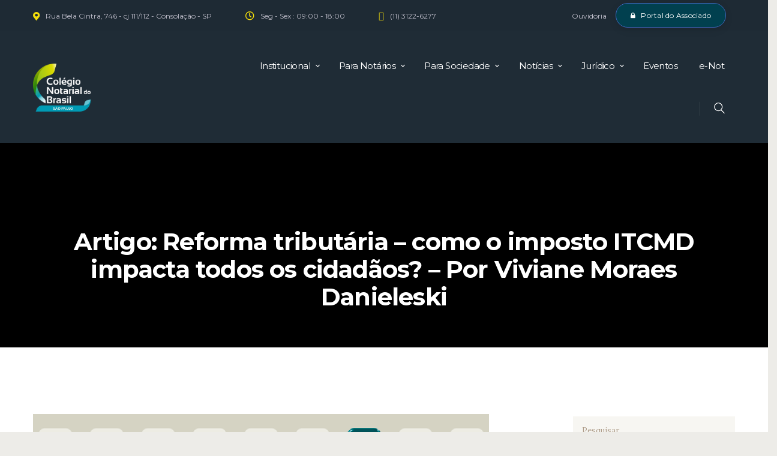

--- FILE ---
content_type: text/html; charset=UTF-8
request_url: https://cnbsp.org.br/2024/02/15/artigo-reforma-tributaria-como-o-imposto-itcmd-impacta-todos-os-cidadaos-por-viviane-moraes-danieleski/
body_size: 27554
content:
<!DOCTYPE html>
<html dir="ltr" lang="pt-BR" prefix="og: https://ogp.me/ns#" class="no-js scheme_default">
<head>
	<title>Artigo: Reforma tributária – como o imposto ITCMD impacta todos os cidadãos? – Por Viviane Moraes Danieleski - CNB/SP Institucional</title>
	<style>img:is([sizes="auto" i], [sizes^="auto," i]) { contain-intrinsic-size: 3000px 1500px }</style>
	
		<!-- All in One SEO 4.8.3.1 - aioseo.com -->
	<meta name="description" content="#A reforma tributária, se discute em relação a várias vertentes, ela não modificou apenas regras sobre impostos sobre o consumo, mas também o ITCMD Com a nova reforma tributária, se discute a respeito de várias vertentes, ela não modificou apenas regras sobre impostos sobre o consumo, mas também o Imposto sobre Transmissão Causa Mortis e" />
	<meta name="robots" content="max-image-preview:large" />
	<meta name="author" content="CNB SP"/>
	<link rel="canonical" href="https://cnbsp.org.br/2024/02/15/artigo-reforma-tributaria-como-o-imposto-itcmd-impacta-todos-os-cidadaos-por-viviane-moraes-danieleski/" />
	<meta name="generator" content="All in One SEO (AIOSEO) 4.8.3.1" />
		<meta property="og:locale" content="pt_BR" />
		<meta property="og:site_name" content="CNB/SP Institucional - Associação dos Notários de SP" />
		<meta property="og:type" content="article" />
		<meta property="og:title" content="Artigo: Reforma tributária – como o imposto ITCMD impacta todos os cidadãos? – Por Viviane Moraes Danieleski - CNB/SP Institucional" />
		<meta property="og:description" content="#A reforma tributária, se discute em relação a várias vertentes, ela não modificou apenas regras sobre impostos sobre o consumo, mas também o ITCMD Com a nova reforma tributária, se discute a respeito de várias vertentes, ela não modificou apenas regras sobre impostos sobre o consumo, mas também o Imposto sobre Transmissão Causa Mortis e" />
		<meta property="og:url" content="https://cnbsp.org.br/2024/02/15/artigo-reforma-tributaria-como-o-imposto-itcmd-impacta-todos-os-cidadaos-por-viviane-moraes-danieleski/" />
		<meta property="og:image" content="https://cnbsp.org.br/wp-content/uploads/2022/03/ARTE-CAPA-ARTIGO-SITE.png" />
		<meta property="og:image:secure_url" content="https://cnbsp.org.br/wp-content/uploads/2022/03/ARTE-CAPA-ARTIGO-SITE.png" />
		<meta property="og:image:width" content="760" />
		<meta property="og:image:height" content="350" />
		<meta property="article:published_time" content="2024-02-15T20:13:45+00:00" />
		<meta property="article:modified_time" content="2024-02-15T20:13:45+00:00" />
		<meta property="article:publisher" content="https://www.facebook.com/colegionotarialdobrasilsp" />
		<meta name="twitter:card" content="summary" />
		<meta name="twitter:site" content="@CNBSP_oficial" />
		<meta name="twitter:title" content="Artigo: Reforma tributária – como o imposto ITCMD impacta todos os cidadãos? – Por Viviane Moraes Danieleski - CNB/SP Institucional" />
		<meta name="twitter:description" content="#A reforma tributária, se discute em relação a várias vertentes, ela não modificou apenas regras sobre impostos sobre o consumo, mas também o ITCMD Com a nova reforma tributária, se discute a respeito de várias vertentes, ela não modificou apenas regras sobre impostos sobre o consumo, mas também o Imposto sobre Transmissão Causa Mortis e" />
		<meta name="twitter:creator" content="@CNBSP_oficial" />
		<meta name="twitter:image" content="https://cnbsp.org.br/wp-content/uploads/2022/03/CNBSP-Logo-Noticias.png" />
		<script type="application/ld+json" class="aioseo-schema">
			{"@context":"https:\/\/schema.org","@graph":[{"@type":"BlogPosting","@id":"https:\/\/cnbsp.org.br\/2024\/02\/15\/artigo-reforma-tributaria-como-o-imposto-itcmd-impacta-todos-os-cidadaos-por-viviane-moraes-danieleski\/#blogposting","name":"Artigo: Reforma tribut\u00e1ria \u2013 como o imposto ITCMD impacta todos os cidad\u00e3os? \u2013 Por Viviane Moraes Danieleski - CNB\/SP Institucional","headline":"Artigo: Reforma tribut\u00e1ria &#8211; como o imposto ITCMD impacta todos os cidad\u00e3os? \u2013 Por Viviane Moraes Danieleski","author":{"@id":"https:\/\/cnbsp.org.br\/author\/cnbsp\/#author"},"publisher":{"@id":"https:\/\/cnbsp.org.br\/#organization"},"image":{"@type":"ImageObject","url":"https:\/\/cnbsp.org.br\/wp-content\/uploads\/2022\/03\/ARTE-CAPA-ARTIGO-SITE.png","width":760,"height":350},"datePublished":"2024-02-15T17:13:45-03:00","dateModified":"2024-02-15T17:13:45-03:00","inLanguage":"pt-BR","mainEntityOfPage":{"@id":"https:\/\/cnbsp.org.br\/2024\/02\/15\/artigo-reforma-tributaria-como-o-imposto-itcmd-impacta-todos-os-cidadaos-por-viviane-moraes-danieleski\/#webpage"},"isPartOf":{"@id":"https:\/\/cnbsp.org.br\/2024\/02\/15\/artigo-reforma-tributaria-como-o-imposto-itcmd-impacta-todos-os-cidadaos-por-viviane-moraes-danieleski\/#webpage"},"articleSection":"Artigos, Not\u00edcias"},{"@type":"BreadcrumbList","@id":"https:\/\/cnbsp.org.br\/2024\/02\/15\/artigo-reforma-tributaria-como-o-imposto-itcmd-impacta-todos-os-cidadaos-por-viviane-moraes-danieleski\/#breadcrumblist","itemListElement":[{"@type":"ListItem","@id":"https:\/\/cnbsp.org.br#listItem","position":1,"name":"Home","item":"https:\/\/cnbsp.org.br","nextItem":{"@type":"ListItem","@id":"https:\/\/cnbsp.org.br\/category\/noticias\/#listItem","name":"Not\u00edcias"}},{"@type":"ListItem","@id":"https:\/\/cnbsp.org.br\/category\/noticias\/#listItem","position":2,"name":"Not\u00edcias","item":"https:\/\/cnbsp.org.br\/category\/noticias\/","nextItem":{"@type":"ListItem","@id":"https:\/\/cnbsp.org.br\/category\/noticias\/artigos\/#listItem","name":"Artigos"},"previousItem":{"@type":"ListItem","@id":"https:\/\/cnbsp.org.br#listItem","name":"Home"}},{"@type":"ListItem","@id":"https:\/\/cnbsp.org.br\/category\/noticias\/artigos\/#listItem","position":3,"name":"Artigos","item":"https:\/\/cnbsp.org.br\/category\/noticias\/artigos\/","nextItem":{"@type":"ListItem","@id":"https:\/\/cnbsp.org.br\/2024\/02\/15\/artigo-reforma-tributaria-como-o-imposto-itcmd-impacta-todos-os-cidadaos-por-viviane-moraes-danieleski\/#listItem","name":"Artigo: Reforma tribut\u00e1ria &#8211; como o imposto ITCMD impacta todos os cidad\u00e3os? \u2013 Por Viviane Moraes Danieleski"},"previousItem":{"@type":"ListItem","@id":"https:\/\/cnbsp.org.br\/category\/noticias\/#listItem","name":"Not\u00edcias"}},{"@type":"ListItem","@id":"https:\/\/cnbsp.org.br\/2024\/02\/15\/artigo-reforma-tributaria-como-o-imposto-itcmd-impacta-todos-os-cidadaos-por-viviane-moraes-danieleski\/#listItem","position":4,"name":"Artigo: Reforma tribut\u00e1ria &#8211; como o imposto ITCMD impacta todos os cidad\u00e3os? \u2013 Por Viviane Moraes Danieleski","previousItem":{"@type":"ListItem","@id":"https:\/\/cnbsp.org.br\/category\/noticias\/artigos\/#listItem","name":"Artigos"}}]},{"@type":"Organization","@id":"https:\/\/cnbsp.org.br\/#organization","name":"Col\u00e9gio Notarial do Brasil Se\u00e7\u00e3o de S\u00e3o Paulo","description":"Associa\u00e7\u00e3o dos Not\u00e1rios de SP","url":"https:\/\/cnbsp.org.br\/","logo":{"@type":"ImageObject","url":"https:\/\/cnbsp.org.br\/wp-content\/uploads\/2025\/03\/cropped-cropped-CNBSP-Site-topo-02.png","@id":"https:\/\/cnbsp.org.br\/2024\/02\/15\/artigo-reforma-tributaria-como-o-imposto-itcmd-impacta-todos-os-cidadaos-por-viviane-moraes-danieleski\/#organizationLogo","width":476,"height":474},"image":{"@id":"https:\/\/cnbsp.org.br\/2024\/02\/15\/artigo-reforma-tributaria-como-o-imposto-itcmd-impacta-todos-os-cidadaos-por-viviane-moraes-danieleski\/#organizationLogo"},"sameAs":["https:\/\/www.facebook.com\/colegionotarialdobrasilsp","https:\/\/twitter.com\/CNBSP_oficial","https:\/\/www.instagram.com\/cnbsp\/","https:\/\/www.youtube.com\/c\/CNBSPoficial","https:\/\/www.linkedin.com\/company\/cnbsp"]},{"@type":"Person","@id":"https:\/\/cnbsp.org.br\/author\/cnbsp\/#author","url":"https:\/\/cnbsp.org.br\/author\/cnbsp\/","name":"CNB SP","image":{"@type":"ImageObject","@id":"https:\/\/cnbsp.org.br\/2024\/02\/15\/artigo-reforma-tributaria-como-o-imposto-itcmd-impacta-todos-os-cidadaos-por-viviane-moraes-danieleski\/#authorImage","url":"https:\/\/secure.gravatar.com\/avatar\/71040c944a505e49708bd72db2a6af5c90b22aa62dd706d88e293b5e9901fa00?s=96&d=mm&r=g","width":96,"height":96,"caption":"CNB SP"}},{"@type":"WebPage","@id":"https:\/\/cnbsp.org.br\/2024\/02\/15\/artigo-reforma-tributaria-como-o-imposto-itcmd-impacta-todos-os-cidadaos-por-viviane-moraes-danieleski\/#webpage","url":"https:\/\/cnbsp.org.br\/2024\/02\/15\/artigo-reforma-tributaria-como-o-imposto-itcmd-impacta-todos-os-cidadaos-por-viviane-moraes-danieleski\/","name":"Artigo: Reforma tribut\u00e1ria \u2013 como o imposto ITCMD impacta todos os cidad\u00e3os? \u2013 Por Viviane Moraes Danieleski - CNB\/SP Institucional","description":"#A reforma tribut\u00e1ria, se discute em rela\u00e7\u00e3o a v\u00e1rias vertentes, ela n\u00e3o modificou apenas regras sobre impostos sobre o consumo, mas tamb\u00e9m o ITCMD Com a nova reforma tribut\u00e1ria, se discute a respeito de v\u00e1rias vertentes, ela n\u00e3o modificou apenas regras sobre impostos sobre o consumo, mas tamb\u00e9m o Imposto sobre Transmiss\u00e3o Causa Mortis e","inLanguage":"pt-BR","isPartOf":{"@id":"https:\/\/cnbsp.org.br\/#website"},"breadcrumb":{"@id":"https:\/\/cnbsp.org.br\/2024\/02\/15\/artigo-reforma-tributaria-como-o-imposto-itcmd-impacta-todos-os-cidadaos-por-viviane-moraes-danieleski\/#breadcrumblist"},"author":{"@id":"https:\/\/cnbsp.org.br\/author\/cnbsp\/#author"},"creator":{"@id":"https:\/\/cnbsp.org.br\/author\/cnbsp\/#author"},"image":{"@type":"ImageObject","url":"https:\/\/cnbsp.org.br\/wp-content\/uploads\/2022\/03\/ARTE-CAPA-ARTIGO-SITE.png","@id":"https:\/\/cnbsp.org.br\/2024\/02\/15\/artigo-reforma-tributaria-como-o-imposto-itcmd-impacta-todos-os-cidadaos-por-viviane-moraes-danieleski\/#mainImage","width":760,"height":350},"primaryImageOfPage":{"@id":"https:\/\/cnbsp.org.br\/2024\/02\/15\/artigo-reforma-tributaria-como-o-imposto-itcmd-impacta-todos-os-cidadaos-por-viviane-moraes-danieleski\/#mainImage"},"datePublished":"2024-02-15T17:13:45-03:00","dateModified":"2024-02-15T17:13:45-03:00"},{"@type":"WebSite","@id":"https:\/\/cnbsp.org.br\/#website","url":"https:\/\/cnbsp.org.br\/","name":"CNB\/SP Institucional","description":"Associa\u00e7\u00e3o dos Not\u00e1rios de SP","inLanguage":"pt-BR","publisher":{"@id":"https:\/\/cnbsp.org.br\/#organization"}}]}
		</script>
		<!-- All in One SEO -->

		<meta charset="UTF-8">
		<meta name="viewport" content="width=device-width, initial-scale=1, maximum-scale=1">
		<link rel="profile" href="//gmpg.org/xfn/11">
		<link rel="pingback" href="https://cnbsp.org.br/xmlrpc.php">
		<link rel='dns-prefetch' href='//fonts.googleapis.com' />
<link rel="alternate" type="application/rss+xml" title="Feed para CNB/SP Institucional &raquo;" href="https://cnbsp.org.br/feed/" />
<link rel="alternate" type="application/rss+xml" title="Feed de comentários para CNB/SP Institucional &raquo;" href="https://cnbsp.org.br/comments/feed/" />
<link rel="alternate" type="application/rss+xml" title="Feed de comentários para CNB/SP Institucional &raquo; Artigo: Reforma tributária &#8211; como o imposto ITCMD impacta todos os cidadãos? – Por Viviane Moraes Danieleski" href="https://cnbsp.org.br/2024/02/15/artigo-reforma-tributaria-como-o-imposto-itcmd-impacta-todos-os-cidadaos-por-viviane-moraes-danieleski/feed/" />
<meta property="og:image" content="https://cnbsp.org.br/wp-content/uploads/2022/03/ARTE-CAPA-ARTIGO-SITE.png"/>
		<!-- This site uses the Google Analytics by MonsterInsights plugin v9.10.0 - Using Analytics tracking - https://www.monsterinsights.com/ -->
							<script src="//www.googletagmanager.com/gtag/js?id=G-0JE3NVQMTV"  data-cfasync="false" data-wpfc-render="false" type="text/javascript" async></script>
			<script data-cfasync="false" data-wpfc-render="false" type="text/javascript">
				var mi_version = '9.10.0';
				var mi_track_user = true;
				var mi_no_track_reason = '';
								var MonsterInsightsDefaultLocations = {"page_location":"https:\/\/cnbsp.org.br\/2024\/02\/15\/artigo-reforma-tributaria-como-o-imposto-itcmd-impacta-todos-os-cidadaos-por-viviane-moraes-danieleski\/"};
								if ( typeof MonsterInsightsPrivacyGuardFilter === 'function' ) {
					var MonsterInsightsLocations = (typeof MonsterInsightsExcludeQuery === 'object') ? MonsterInsightsPrivacyGuardFilter( MonsterInsightsExcludeQuery ) : MonsterInsightsPrivacyGuardFilter( MonsterInsightsDefaultLocations );
				} else {
					var MonsterInsightsLocations = (typeof MonsterInsightsExcludeQuery === 'object') ? MonsterInsightsExcludeQuery : MonsterInsightsDefaultLocations;
				}

								var disableStrs = [
										'ga-disable-G-0JE3NVQMTV',
									];

				/* Function to detect opted out users */
				function __gtagTrackerIsOptedOut() {
					for (var index = 0; index < disableStrs.length; index++) {
						if (document.cookie.indexOf(disableStrs[index] + '=true') > -1) {
							return true;
						}
					}

					return false;
				}

				/* Disable tracking if the opt-out cookie exists. */
				if (__gtagTrackerIsOptedOut()) {
					for (var index = 0; index < disableStrs.length; index++) {
						window[disableStrs[index]] = true;
					}
				}

				/* Opt-out function */
				function __gtagTrackerOptout() {
					for (var index = 0; index < disableStrs.length; index++) {
						document.cookie = disableStrs[index] + '=true; expires=Thu, 31 Dec 2099 23:59:59 UTC; path=/';
						window[disableStrs[index]] = true;
					}
				}

				if ('undefined' === typeof gaOptout) {
					function gaOptout() {
						__gtagTrackerOptout();
					}
				}
								window.dataLayer = window.dataLayer || [];

				window.MonsterInsightsDualTracker = {
					helpers: {},
					trackers: {},
				};
				if (mi_track_user) {
					function __gtagDataLayer() {
						dataLayer.push(arguments);
					}

					function __gtagTracker(type, name, parameters) {
						if (!parameters) {
							parameters = {};
						}

						if (parameters.send_to) {
							__gtagDataLayer.apply(null, arguments);
							return;
						}

						if (type === 'event') {
														parameters.send_to = monsterinsights_frontend.v4_id;
							var hookName = name;
							if (typeof parameters['event_category'] !== 'undefined') {
								hookName = parameters['event_category'] + ':' + name;
							}

							if (typeof MonsterInsightsDualTracker.trackers[hookName] !== 'undefined') {
								MonsterInsightsDualTracker.trackers[hookName](parameters);
							} else {
								__gtagDataLayer('event', name, parameters);
							}
							
						} else {
							__gtagDataLayer.apply(null, arguments);
						}
					}

					__gtagTracker('js', new Date());
					__gtagTracker('set', {
						'developer_id.dZGIzZG': true,
											});
					if ( MonsterInsightsLocations.page_location ) {
						__gtagTracker('set', MonsterInsightsLocations);
					}
										__gtagTracker('config', 'G-0JE3NVQMTV', {"forceSSL":"true","link_attribution":"true"} );
										window.gtag = __gtagTracker;										(function () {
						/* https://developers.google.com/analytics/devguides/collection/analyticsjs/ */
						/* ga and __gaTracker compatibility shim. */
						var noopfn = function () {
							return null;
						};
						var newtracker = function () {
							return new Tracker();
						};
						var Tracker = function () {
							return null;
						};
						var p = Tracker.prototype;
						p.get = noopfn;
						p.set = noopfn;
						p.send = function () {
							var args = Array.prototype.slice.call(arguments);
							args.unshift('send');
							__gaTracker.apply(null, args);
						};
						var __gaTracker = function () {
							var len = arguments.length;
							if (len === 0) {
								return;
							}
							var f = arguments[len - 1];
							if (typeof f !== 'object' || f === null || typeof f.hitCallback !== 'function') {
								if ('send' === arguments[0]) {
									var hitConverted, hitObject = false, action;
									if ('event' === arguments[1]) {
										if ('undefined' !== typeof arguments[3]) {
											hitObject = {
												'eventAction': arguments[3],
												'eventCategory': arguments[2],
												'eventLabel': arguments[4],
												'value': arguments[5] ? arguments[5] : 1,
											}
										}
									}
									if ('pageview' === arguments[1]) {
										if ('undefined' !== typeof arguments[2]) {
											hitObject = {
												'eventAction': 'page_view',
												'page_path': arguments[2],
											}
										}
									}
									if (typeof arguments[2] === 'object') {
										hitObject = arguments[2];
									}
									if (typeof arguments[5] === 'object') {
										Object.assign(hitObject, arguments[5]);
									}
									if ('undefined' !== typeof arguments[1].hitType) {
										hitObject = arguments[1];
										if ('pageview' === hitObject.hitType) {
											hitObject.eventAction = 'page_view';
										}
									}
									if (hitObject) {
										action = 'timing' === arguments[1].hitType ? 'timing_complete' : hitObject.eventAction;
										hitConverted = mapArgs(hitObject);
										__gtagTracker('event', action, hitConverted);
									}
								}
								return;
							}

							function mapArgs(args) {
								var arg, hit = {};
								var gaMap = {
									'eventCategory': 'event_category',
									'eventAction': 'event_action',
									'eventLabel': 'event_label',
									'eventValue': 'event_value',
									'nonInteraction': 'non_interaction',
									'timingCategory': 'event_category',
									'timingVar': 'name',
									'timingValue': 'value',
									'timingLabel': 'event_label',
									'page': 'page_path',
									'location': 'page_location',
									'title': 'page_title',
									'referrer' : 'page_referrer',
								};
								for (arg in args) {
																		if (!(!args.hasOwnProperty(arg) || !gaMap.hasOwnProperty(arg))) {
										hit[gaMap[arg]] = args[arg];
									} else {
										hit[arg] = args[arg];
									}
								}
								return hit;
							}

							try {
								f.hitCallback();
							} catch (ex) {
							}
						};
						__gaTracker.create = newtracker;
						__gaTracker.getByName = newtracker;
						__gaTracker.getAll = function () {
							return [];
						};
						__gaTracker.remove = noopfn;
						__gaTracker.loaded = true;
						window['__gaTracker'] = __gaTracker;
					})();
									} else {
										console.log("");
					(function () {
						function __gtagTracker() {
							return null;
						}

						window['__gtagTracker'] = __gtagTracker;
						window['gtag'] = __gtagTracker;
					})();
									}
			</script>
							<!-- / Google Analytics by MonsterInsights -->
		<script type="text/javascript">
/* <![CDATA[ */
window._wpemojiSettings = {"baseUrl":"https:\/\/s.w.org\/images\/core\/emoji\/16.0.1\/72x72\/","ext":".png","svgUrl":"https:\/\/s.w.org\/images\/core\/emoji\/16.0.1\/svg\/","svgExt":".svg","source":{"concatemoji":"https:\/\/cnbsp.org.br\/wp-includes\/js\/wp-emoji-release.min.js?ver=6.8.3"}};
/*! This file is auto-generated */
!function(s,n){var o,i,e;function c(e){try{var t={supportTests:e,timestamp:(new Date).valueOf()};sessionStorage.setItem(o,JSON.stringify(t))}catch(e){}}function p(e,t,n){e.clearRect(0,0,e.canvas.width,e.canvas.height),e.fillText(t,0,0);var t=new Uint32Array(e.getImageData(0,0,e.canvas.width,e.canvas.height).data),a=(e.clearRect(0,0,e.canvas.width,e.canvas.height),e.fillText(n,0,0),new Uint32Array(e.getImageData(0,0,e.canvas.width,e.canvas.height).data));return t.every(function(e,t){return e===a[t]})}function u(e,t){e.clearRect(0,0,e.canvas.width,e.canvas.height),e.fillText(t,0,0);for(var n=e.getImageData(16,16,1,1),a=0;a<n.data.length;a++)if(0!==n.data[a])return!1;return!0}function f(e,t,n,a){switch(t){case"flag":return n(e,"\ud83c\udff3\ufe0f\u200d\u26a7\ufe0f","\ud83c\udff3\ufe0f\u200b\u26a7\ufe0f")?!1:!n(e,"\ud83c\udde8\ud83c\uddf6","\ud83c\udde8\u200b\ud83c\uddf6")&&!n(e,"\ud83c\udff4\udb40\udc67\udb40\udc62\udb40\udc65\udb40\udc6e\udb40\udc67\udb40\udc7f","\ud83c\udff4\u200b\udb40\udc67\u200b\udb40\udc62\u200b\udb40\udc65\u200b\udb40\udc6e\u200b\udb40\udc67\u200b\udb40\udc7f");case"emoji":return!a(e,"\ud83e\udedf")}return!1}function g(e,t,n,a){var r="undefined"!=typeof WorkerGlobalScope&&self instanceof WorkerGlobalScope?new OffscreenCanvas(300,150):s.createElement("canvas"),o=r.getContext("2d",{willReadFrequently:!0}),i=(o.textBaseline="top",o.font="600 32px Arial",{});return e.forEach(function(e){i[e]=t(o,e,n,a)}),i}function t(e){var t=s.createElement("script");t.src=e,t.defer=!0,s.head.appendChild(t)}"undefined"!=typeof Promise&&(o="wpEmojiSettingsSupports",i=["flag","emoji"],n.supports={everything:!0,everythingExceptFlag:!0},e=new Promise(function(e){s.addEventListener("DOMContentLoaded",e,{once:!0})}),new Promise(function(t){var n=function(){try{var e=JSON.parse(sessionStorage.getItem(o));if("object"==typeof e&&"number"==typeof e.timestamp&&(new Date).valueOf()<e.timestamp+604800&&"object"==typeof e.supportTests)return e.supportTests}catch(e){}return null}();if(!n){if("undefined"!=typeof Worker&&"undefined"!=typeof OffscreenCanvas&&"undefined"!=typeof URL&&URL.createObjectURL&&"undefined"!=typeof Blob)try{var e="postMessage("+g.toString()+"("+[JSON.stringify(i),f.toString(),p.toString(),u.toString()].join(",")+"));",a=new Blob([e],{type:"text/javascript"}),r=new Worker(URL.createObjectURL(a),{name:"wpTestEmojiSupports"});return void(r.onmessage=function(e){c(n=e.data),r.terminate(),t(n)})}catch(e){}c(n=g(i,f,p,u))}t(n)}).then(function(e){for(var t in e)n.supports[t]=e[t],n.supports.everything=n.supports.everything&&n.supports[t],"flag"!==t&&(n.supports.everythingExceptFlag=n.supports.everythingExceptFlag&&n.supports[t]);n.supports.everythingExceptFlag=n.supports.everythingExceptFlag&&!n.supports.flag,n.DOMReady=!1,n.readyCallback=function(){n.DOMReady=!0}}).then(function(){return e}).then(function(){var e;n.supports.everything||(n.readyCallback(),(e=n.source||{}).concatemoji?t(e.concatemoji):e.wpemoji&&e.twemoji&&(t(e.twemoji),t(e.wpemoji)))}))}((window,document),window._wpemojiSettings);
/* ]]> */
</script>
<link rel='stylesheet' id='lbg-evento-dcalendar-css-css' href='https://cnbsp.org.br/wp-content/plugins/lbg_evento/evento/css/dcalendar.picker.css?ver=6.8.3' type='text/css' media='all' />
<link rel='stylesheet' id='lbg-evento-site-css-css' href='https://cnbsp.org.br/wp-content/plugins/lbg_evento/evento/css/lbg_evento.css?ver=6.8.3' type='text/css' media='all' />
<link rel='stylesheet' id='wppm-plugin-css-css' href='https://cnbsp.org.br/wp-content/plugins/wp-post-modules/assets/css/wppm.frontend.css?ver=3.1.0' type='text/css' media='all' />
<link rel='stylesheet' id='twb-open-sans-css' href='https://fonts.googleapis.com/css?family=Open+Sans%3A300%2C400%2C500%2C600%2C700%2C800&#038;display=swap&#038;ver=6.8.3' type='text/css' media='all' />
<link rel='stylesheet' id='twbbwg-global-css' href='https://cnbsp.org.br/wp-content/plugins/photo-gallery/booster/assets/css/global.css?ver=1.0.0' type='text/css' media='all' />
<link rel='stylesheet' id='sbi_styles-css' href='https://cnbsp.org.br/wp-content/plugins/instagram-feed/css/sbi-styles.min.css?ver=6.9.1' type='text/css' media='all' />
<style id='wp-emoji-styles-inline-css' type='text/css'>

	img.wp-smiley, img.emoji {
		display: inline !important;
		border: none !important;
		box-shadow: none !important;
		height: 1em !important;
		width: 1em !important;
		margin: 0 0.07em !important;
		vertical-align: -0.1em !important;
		background: none !important;
		padding: 0 !important;
	}
</style>
<link rel='stylesheet' id='wp-block-library-css' href='https://cnbsp.org.br/wp-includes/css/dist/block-library/style.min.css?ver=6.8.3' type='text/css' media='all' />
<style id='classic-theme-styles-inline-css' type='text/css'>
/*! This file is auto-generated */
.wp-block-button__link{color:#fff;background-color:#32373c;border-radius:9999px;box-shadow:none;text-decoration:none;padding:calc(.667em + 2px) calc(1.333em + 2px);font-size:1.125em}.wp-block-file__button{background:#32373c;color:#fff;text-decoration:none}
</style>
<style id='global-styles-inline-css' type='text/css'>
:root{--wp--preset--aspect-ratio--square: 1;--wp--preset--aspect-ratio--4-3: 4/3;--wp--preset--aspect-ratio--3-4: 3/4;--wp--preset--aspect-ratio--3-2: 3/2;--wp--preset--aspect-ratio--2-3: 2/3;--wp--preset--aspect-ratio--16-9: 16/9;--wp--preset--aspect-ratio--9-16: 9/16;--wp--preset--color--black: #000000;--wp--preset--color--cyan-bluish-gray: #abb8c3;--wp--preset--color--white: #ffffff;--wp--preset--color--pale-pink: #f78da7;--wp--preset--color--vivid-red: #cf2e2e;--wp--preset--color--luminous-vivid-orange: #ff6900;--wp--preset--color--luminous-vivid-amber: #fcb900;--wp--preset--color--light-green-cyan: #7bdcb5;--wp--preset--color--vivid-green-cyan: #00d084;--wp--preset--color--pale-cyan-blue: #8ed1fc;--wp--preset--color--vivid-cyan-blue: #0693e3;--wp--preset--color--vivid-purple: #9b51e0;--wp--preset--gradient--vivid-cyan-blue-to-vivid-purple: linear-gradient(135deg,rgba(6,147,227,1) 0%,rgb(155,81,224) 100%);--wp--preset--gradient--light-green-cyan-to-vivid-green-cyan: linear-gradient(135deg,rgb(122,220,180) 0%,rgb(0,208,130) 100%);--wp--preset--gradient--luminous-vivid-amber-to-luminous-vivid-orange: linear-gradient(135deg,rgba(252,185,0,1) 0%,rgba(255,105,0,1) 100%);--wp--preset--gradient--luminous-vivid-orange-to-vivid-red: linear-gradient(135deg,rgba(255,105,0,1) 0%,rgb(207,46,46) 100%);--wp--preset--gradient--very-light-gray-to-cyan-bluish-gray: linear-gradient(135deg,rgb(238,238,238) 0%,rgb(169,184,195) 100%);--wp--preset--gradient--cool-to-warm-spectrum: linear-gradient(135deg,rgb(74,234,220) 0%,rgb(151,120,209) 20%,rgb(207,42,186) 40%,rgb(238,44,130) 60%,rgb(251,105,98) 80%,rgb(254,248,76) 100%);--wp--preset--gradient--blush-light-purple: linear-gradient(135deg,rgb(255,206,236) 0%,rgb(152,150,240) 100%);--wp--preset--gradient--blush-bordeaux: linear-gradient(135deg,rgb(254,205,165) 0%,rgb(254,45,45) 50%,rgb(107,0,62) 100%);--wp--preset--gradient--luminous-dusk: linear-gradient(135deg,rgb(255,203,112) 0%,rgb(199,81,192) 50%,rgb(65,88,208) 100%);--wp--preset--gradient--pale-ocean: linear-gradient(135deg,rgb(255,245,203) 0%,rgb(182,227,212) 50%,rgb(51,167,181) 100%);--wp--preset--gradient--electric-grass: linear-gradient(135deg,rgb(202,248,128) 0%,rgb(113,206,126) 100%);--wp--preset--gradient--midnight: linear-gradient(135deg,rgb(2,3,129) 0%,rgb(40,116,252) 100%);--wp--preset--font-size--small: 13px;--wp--preset--font-size--medium: 20px;--wp--preset--font-size--large: 36px;--wp--preset--font-size--x-large: 42px;--wp--preset--spacing--20: 0.44rem;--wp--preset--spacing--30: 0.67rem;--wp--preset--spacing--40: 1rem;--wp--preset--spacing--50: 1.5rem;--wp--preset--spacing--60: 2.25rem;--wp--preset--spacing--70: 3.38rem;--wp--preset--spacing--80: 5.06rem;--wp--preset--shadow--natural: 6px 6px 9px rgba(0, 0, 0, 0.2);--wp--preset--shadow--deep: 12px 12px 50px rgba(0, 0, 0, 0.4);--wp--preset--shadow--sharp: 6px 6px 0px rgba(0, 0, 0, 0.2);--wp--preset--shadow--outlined: 6px 6px 0px -3px rgba(255, 255, 255, 1), 6px 6px rgba(0, 0, 0, 1);--wp--preset--shadow--crisp: 6px 6px 0px rgba(0, 0, 0, 1);}:where(.is-layout-flex){gap: 0.5em;}:where(.is-layout-grid){gap: 0.5em;}body .is-layout-flex{display: flex;}.is-layout-flex{flex-wrap: wrap;align-items: center;}.is-layout-flex > :is(*, div){margin: 0;}body .is-layout-grid{display: grid;}.is-layout-grid > :is(*, div){margin: 0;}:where(.wp-block-columns.is-layout-flex){gap: 2em;}:where(.wp-block-columns.is-layout-grid){gap: 2em;}:where(.wp-block-post-template.is-layout-flex){gap: 1.25em;}:where(.wp-block-post-template.is-layout-grid){gap: 1.25em;}.has-black-color{color: var(--wp--preset--color--black) !important;}.has-cyan-bluish-gray-color{color: var(--wp--preset--color--cyan-bluish-gray) !important;}.has-white-color{color: var(--wp--preset--color--white) !important;}.has-pale-pink-color{color: var(--wp--preset--color--pale-pink) !important;}.has-vivid-red-color{color: var(--wp--preset--color--vivid-red) !important;}.has-luminous-vivid-orange-color{color: var(--wp--preset--color--luminous-vivid-orange) !important;}.has-luminous-vivid-amber-color{color: var(--wp--preset--color--luminous-vivid-amber) !important;}.has-light-green-cyan-color{color: var(--wp--preset--color--light-green-cyan) !important;}.has-vivid-green-cyan-color{color: var(--wp--preset--color--vivid-green-cyan) !important;}.has-pale-cyan-blue-color{color: var(--wp--preset--color--pale-cyan-blue) !important;}.has-vivid-cyan-blue-color{color: var(--wp--preset--color--vivid-cyan-blue) !important;}.has-vivid-purple-color{color: var(--wp--preset--color--vivid-purple) !important;}.has-black-background-color{background-color: var(--wp--preset--color--black) !important;}.has-cyan-bluish-gray-background-color{background-color: var(--wp--preset--color--cyan-bluish-gray) !important;}.has-white-background-color{background-color: var(--wp--preset--color--white) !important;}.has-pale-pink-background-color{background-color: var(--wp--preset--color--pale-pink) !important;}.has-vivid-red-background-color{background-color: var(--wp--preset--color--vivid-red) !important;}.has-luminous-vivid-orange-background-color{background-color: var(--wp--preset--color--luminous-vivid-orange) !important;}.has-luminous-vivid-amber-background-color{background-color: var(--wp--preset--color--luminous-vivid-amber) !important;}.has-light-green-cyan-background-color{background-color: var(--wp--preset--color--light-green-cyan) !important;}.has-vivid-green-cyan-background-color{background-color: var(--wp--preset--color--vivid-green-cyan) !important;}.has-pale-cyan-blue-background-color{background-color: var(--wp--preset--color--pale-cyan-blue) !important;}.has-vivid-cyan-blue-background-color{background-color: var(--wp--preset--color--vivid-cyan-blue) !important;}.has-vivid-purple-background-color{background-color: var(--wp--preset--color--vivid-purple) !important;}.has-black-border-color{border-color: var(--wp--preset--color--black) !important;}.has-cyan-bluish-gray-border-color{border-color: var(--wp--preset--color--cyan-bluish-gray) !important;}.has-white-border-color{border-color: var(--wp--preset--color--white) !important;}.has-pale-pink-border-color{border-color: var(--wp--preset--color--pale-pink) !important;}.has-vivid-red-border-color{border-color: var(--wp--preset--color--vivid-red) !important;}.has-luminous-vivid-orange-border-color{border-color: var(--wp--preset--color--luminous-vivid-orange) !important;}.has-luminous-vivid-amber-border-color{border-color: var(--wp--preset--color--luminous-vivid-amber) !important;}.has-light-green-cyan-border-color{border-color: var(--wp--preset--color--light-green-cyan) !important;}.has-vivid-green-cyan-border-color{border-color: var(--wp--preset--color--vivid-green-cyan) !important;}.has-pale-cyan-blue-border-color{border-color: var(--wp--preset--color--pale-cyan-blue) !important;}.has-vivid-cyan-blue-border-color{border-color: var(--wp--preset--color--vivid-cyan-blue) !important;}.has-vivid-purple-border-color{border-color: var(--wp--preset--color--vivid-purple) !important;}.has-vivid-cyan-blue-to-vivid-purple-gradient-background{background: var(--wp--preset--gradient--vivid-cyan-blue-to-vivid-purple) !important;}.has-light-green-cyan-to-vivid-green-cyan-gradient-background{background: var(--wp--preset--gradient--light-green-cyan-to-vivid-green-cyan) !important;}.has-luminous-vivid-amber-to-luminous-vivid-orange-gradient-background{background: var(--wp--preset--gradient--luminous-vivid-amber-to-luminous-vivid-orange) !important;}.has-luminous-vivid-orange-to-vivid-red-gradient-background{background: var(--wp--preset--gradient--luminous-vivid-orange-to-vivid-red) !important;}.has-very-light-gray-to-cyan-bluish-gray-gradient-background{background: var(--wp--preset--gradient--very-light-gray-to-cyan-bluish-gray) !important;}.has-cool-to-warm-spectrum-gradient-background{background: var(--wp--preset--gradient--cool-to-warm-spectrum) !important;}.has-blush-light-purple-gradient-background{background: var(--wp--preset--gradient--blush-light-purple) !important;}.has-blush-bordeaux-gradient-background{background: var(--wp--preset--gradient--blush-bordeaux) !important;}.has-luminous-dusk-gradient-background{background: var(--wp--preset--gradient--luminous-dusk) !important;}.has-pale-ocean-gradient-background{background: var(--wp--preset--gradient--pale-ocean) !important;}.has-electric-grass-gradient-background{background: var(--wp--preset--gradient--electric-grass) !important;}.has-midnight-gradient-background{background: var(--wp--preset--gradient--midnight) !important;}.has-small-font-size{font-size: var(--wp--preset--font-size--small) !important;}.has-medium-font-size{font-size: var(--wp--preset--font-size--medium) !important;}.has-large-font-size{font-size: var(--wp--preset--font-size--large) !important;}.has-x-large-font-size{font-size: var(--wp--preset--font-size--x-large) !important;}
:where(.wp-block-post-template.is-layout-flex){gap: 1.25em;}:where(.wp-block-post-template.is-layout-grid){gap: 1.25em;}
:where(.wp-block-columns.is-layout-flex){gap: 2em;}:where(.wp-block-columns.is-layout-grid){gap: 2em;}
:root :where(.wp-block-pullquote){font-size: 1.5em;line-height: 1.6;}
</style>
<link rel='stylesheet' id='contact-form-7-css' href='https://cnbsp.org.br/wp-content/plugins/contact-form-7/includes/css/styles.css?ver=6.0.6' type='text/css' media='all' />
<link rel='stylesheet' id='image-hover-effects-css-css' href='https://cnbsp.org.br/wp-content/plugins/mega-addons-for-visual-composer/css/ihover.css?ver=6.8.3' type='text/css' media='all' />
<link rel='stylesheet' id='style-css-css' href='https://cnbsp.org.br/wp-content/plugins/mega-addons-for-visual-composer/css/style.css?ver=6.8.3' type='text/css' media='all' />
<link rel='stylesheet' id='font-awesome-latest-css' href='https://cnbsp.org.br/wp-content/plugins/mega-addons-for-visual-composer/css/font-awesome/css/all.css?ver=6.8.3' type='text/css' media='all' />
<link rel='stylesheet' id='bwg_fonts-css' href='https://cnbsp.org.br/wp-content/plugins/photo-gallery/css/bwg-fonts/fonts.css?ver=0.0.1' type='text/css' media='all' />
<link rel='stylesheet' id='sumoselect-css' href='https://cnbsp.org.br/wp-content/plugins/photo-gallery/css/sumoselect.min.css?ver=3.4.6' type='text/css' media='all' />
<link rel='stylesheet' id='mCustomScrollbar-css' href='https://cnbsp.org.br/wp-content/plugins/photo-gallery/css/jquery.mCustomScrollbar.min.css?ver=3.1.5' type='text/css' media='all' />
<link rel='stylesheet' id='bwg_googlefonts-css' href='https://fonts.googleapis.com/css?family=Ubuntu&#038;subset=greek,latin,greek-ext,vietnamese,cyrillic-ext,latin-ext,cyrillic' type='text/css' media='all' />
<link rel='stylesheet' id='bwg_frontend-css' href='https://cnbsp.org.br/wp-content/plugins/photo-gallery/css/styles.min.css?ver=1.8.35' type='text/css' media='all' />
<link rel='stylesheet' id='trx_addons-icons-css' href='https://cnbsp.org.br/wp-content/plugins/trx_addons/css/font-icons/css/trx_addons_icons-embedded.css?ver=6.8.3' type='text/css' media='all' />
<link rel='stylesheet' id='swiperslider-css' href='https://cnbsp.org.br/wp-content/plugins/trx_addons/js/swiper/swiper.css' type='text/css' media='all' />
<link rel='stylesheet' id='magnific-popup-css' href='https://cnbsp.org.br/wp-content/plugins/trx_addons/js/magnific/magnific-popup.css' type='text/css' media='all' />
<link rel='stylesheet' id='trx_addons-css' href='https://cnbsp.org.br/wp-content/plugins/trx_addons/css/trx_addons.css' type='text/css' media='all' />
<link rel='stylesheet' id='trx_addons-animation-css' href='https://cnbsp.org.br/wp-content/plugins/trx_addons/css/trx_addons.animation.css?ver=6.8.3' type='text/css' media='all' />
<link rel='stylesheet' id='trx_socials-icons-css' href='https://cnbsp.org.br/wp-content/plugins/trx_socials/assets/css/font_icons/css/trx_socials_icons.css' type='text/css' media='all' />
<link rel='stylesheet' id='trx_socials-widget_instagram-css' href='https://cnbsp.org.br/wp-content/plugins/trx_socials/widgets/instagram/instagram.css' type='text/css' media='all' />
<style id='akismet-widget-style-inline-css' type='text/css'>

			.a-stats {
				--akismet-color-mid-green: #357b49;
				--akismet-color-white: #fff;
				--akismet-color-light-grey: #f6f7f7;

				max-width: 350px;
				width: auto;
			}

			.a-stats * {
				all: unset;
				box-sizing: border-box;
			}

			.a-stats strong {
				font-weight: 600;
			}

			.a-stats a.a-stats__link,
			.a-stats a.a-stats__link:visited,
			.a-stats a.a-stats__link:active {
				background: var(--akismet-color-mid-green);
				border: none;
				box-shadow: none;
				border-radius: 8px;
				color: var(--akismet-color-white);
				cursor: pointer;
				display: block;
				font-family: -apple-system, BlinkMacSystemFont, 'Segoe UI', 'Roboto', 'Oxygen-Sans', 'Ubuntu', 'Cantarell', 'Helvetica Neue', sans-serif;
				font-weight: 500;
				padding: 12px;
				text-align: center;
				text-decoration: none;
				transition: all 0.2s ease;
			}

			/* Extra specificity to deal with TwentyTwentyOne focus style */
			.widget .a-stats a.a-stats__link:focus {
				background: var(--akismet-color-mid-green);
				color: var(--akismet-color-white);
				text-decoration: none;
			}

			.a-stats a.a-stats__link:hover {
				filter: brightness(110%);
				box-shadow: 0 4px 12px rgba(0, 0, 0, 0.06), 0 0 2px rgba(0, 0, 0, 0.16);
			}

			.a-stats .count {
				color: var(--akismet-color-white);
				display: block;
				font-size: 1.5em;
				line-height: 1.4;
				padding: 0 13px;
				white-space: nowrap;
			}
		
</style>
<link rel='stylesheet' id='translogic-font-google_fonts-css' href='https://fonts.googleapis.com/css?family=Open+Sans%3A300%2C300italic%2C400%2C400italic%2C700%2C700italic%7CMontserrat%3A400%2C700%7CLora%3A400%2C400i%2C700%2C700i&#038;subset=latin%2Clatin-ext&#038;ver=6.8.3' type='text/css' media='all' />
<link rel='stylesheet' id='fontello-css' href='https://cnbsp.org.br/wp-content/themes/translogic/css/fontello/css/fontello-embedded.css?ver=6.8.3' type='text/css' media='all' />
<link rel='stylesheet' id='translogic-main-css' href='https://cnbsp.org.br/wp-content/themes/translogic/style.css' type='text/css' media='all' />
<style id='translogic-main-inline-css' type='text/css'>
.post-navigation .nav-previous a .nav-arrow.post-navigation .nav-next a .nav-arrow
</style>
<link rel='stylesheet' id='translogic-colors-css' href='https://cnbsp.org.br/wp-content/themes/translogic/css/__colors.css?ver=6.8.3' type='text/css' media='all' />
<link rel='stylesheet' id='translogic-styles-css' href='https://cnbsp.org.br/wp-content/themes/translogic/css/__styles.css?ver=6.8.3' type='text/css' media='all' />
<link rel='stylesheet' id='mediaelement-css' href='https://cnbsp.org.br/wp-includes/js/mediaelement/mediaelementplayer-legacy.min.css?ver=4.2.17' type='text/css' media='all' />
<link rel='stylesheet' id='wp-mediaelement-css' href='https://cnbsp.org.br/wp-includes/js/mediaelement/wp-mediaelement.min.css?ver=6.8.3' type='text/css' media='all' />
<link rel='stylesheet' id='translogic-responsive-css' href='https://cnbsp.org.br/wp-content/themes/translogic/css/responsive.css?ver=6.8.3' type='text/css' media='all' />
<script type="text/javascript" src="https://cnbsp.org.br/wp-includes/js/jquery/jquery.min.js?ver=3.7.1" id="jquery-core-js"></script>
<script type="text/javascript" src="https://cnbsp.org.br/wp-includes/js/jquery/jquery-migrate.min.js?ver=3.4.1" id="jquery-migrate-js"></script>
<script type="text/javascript" src="https://cnbsp.org.br/wp-content/plugins/lbg_evento/evento/js/26e31fe740.js?ver=6.8.3" id="lbg-evento-26e31fe740-js"></script>
<script type="text/javascript" src="https://cnbsp.org.br/wp-content/plugins/lbg_evento/evento/js/lbg_evento.js?ver=6.8.3" id="lbg-evento-js"></script>
<script type="text/javascript" src="https://cnbsp.org.br/wp-content/plugins/lbg_evento/evento/js/dcalendar.picker.js?ver=6.8.3" id="lbg-dcalendar-js"></script>
<script type="text/javascript" src="https://cnbsp.org.br/wp-content/plugins/photo-gallery/booster/assets/js/circle-progress.js?ver=1.2.2" id="twbbwg-circle-js"></script>
<script type="text/javascript" id="twbbwg-global-js-extra">
/* <![CDATA[ */
var twb = {"nonce":"e6e5d91c98","ajax_url":"https:\/\/cnbsp.org.br\/wp-admin\/admin-ajax.php","plugin_url":"https:\/\/cnbsp.org.br\/wp-content\/plugins\/photo-gallery\/booster","href":"https:\/\/cnbsp.org.br\/wp-admin\/admin.php?page=twbbwg_photo-gallery"};
var twb = {"nonce":"e6e5d91c98","ajax_url":"https:\/\/cnbsp.org.br\/wp-admin\/admin-ajax.php","plugin_url":"https:\/\/cnbsp.org.br\/wp-content\/plugins\/photo-gallery\/booster","href":"https:\/\/cnbsp.org.br\/wp-admin\/admin.php?page=twbbwg_photo-gallery"};
/* ]]> */
</script>
<script type="text/javascript" src="https://cnbsp.org.br/wp-content/plugins/photo-gallery/booster/assets/js/global.js?ver=1.0.0" id="twbbwg-global-js"></script>
<script type="text/javascript" src="https://cnbsp.org.br/wp-content/plugins/google-analytics-premium/assets/js/frontend-gtag.min.js?ver=9.10.0" id="monsterinsights-frontend-script-js" async="async" data-wp-strategy="async"></script>
<script data-cfasync="false" data-wpfc-render="false" type="text/javascript" id='monsterinsights-frontend-script-js-extra'>/* <![CDATA[ */
var monsterinsights_frontend = {"js_events_tracking":"true","download_extensions":"doc,pdf,ppt,zip,xls,docx,pptx,xlsx","inbound_paths":"[{\"path\":\"\\\/go\\\/\",\"label\":\"affiliate\"},{\"path\":\"\\\/recommend\\\/\",\"label\":\"affiliate\"}]","home_url":"https:\/\/cnbsp.org.br","hash_tracking":"false","v4_id":"G-0JE3NVQMTV"};/* ]]> */
</script>
<script type="text/javascript" id="3d-flip-book-client-locale-loader-js-extra">
/* <![CDATA[ */
var FB3D_CLIENT_LOCALE = {"ajaxurl":"https:\/\/cnbsp.org.br\/wp-admin\/admin-ajax.php","dictionary":{"Table of contents":"Table of contents","Close":"Close","Bookmarks":"Bookmarks","Thumbnails":"Thumbnails","Search":"Search","Share":"Share","Facebook":"Facebook","Twitter":"Twitter","Email":"Email","Play":"Play","Previous page":"Previous page","Next page":"Next page","Zoom in":"Zoom in","Zoom out":"Zoom out","Fit view":"Fit view","Auto play":"Auto play","Full screen":"Full screen","More":"More","Smart pan":"Smart pan","Single page":"Single page","Sounds":"Sounds","Stats":"Stats","Print":"Print","Download":"Download","Goto first page":"Goto first page","Goto last page":"Goto last page"},"images":"https:\/\/cnbsp.org.br\/wp-content\/plugins\/interactive-3d-flipbook-powered-physics-engine\/assets\/images\/","jsData":{"urls":[],"posts":{"ids_mis":[],"ids":[]},"pages":[],"firstPages":[],"bookCtrlProps":[],"bookTemplates":[]},"key":"3d-flip-book","pdfJS":{"pdfJsLib":"https:\/\/cnbsp.org.br\/wp-content\/plugins\/interactive-3d-flipbook-powered-physics-engine\/assets\/js\/pdf.min.js?ver=4.3.136","pdfJsWorker":"https:\/\/cnbsp.org.br\/wp-content\/plugins\/interactive-3d-flipbook-powered-physics-engine\/assets\/js\/pdf.worker.js?ver=4.3.136","stablePdfJsLib":"https:\/\/cnbsp.org.br\/wp-content\/plugins\/interactive-3d-flipbook-powered-physics-engine\/assets\/js\/stable\/pdf.min.js?ver=2.5.207","stablePdfJsWorker":"https:\/\/cnbsp.org.br\/wp-content\/plugins\/interactive-3d-flipbook-powered-physics-engine\/assets\/js\/stable\/pdf.worker.js?ver=2.5.207","pdfJsCMapUrl":"https:\/\/cnbsp.org.br\/wp-content\/plugins\/interactive-3d-flipbook-powered-physics-engine\/assets\/cmaps\/"},"cacheurl":"https:\/\/cnbsp.org.br\/wp-content\/uploads\/3d-flip-book\/cache\/","pluginsurl":"https:\/\/cnbsp.org.br\/wp-content\/plugins\/","pluginurl":"https:\/\/cnbsp.org.br\/wp-content\/plugins\/interactive-3d-flipbook-powered-physics-engine\/","thumbnailSize":{"width":"150","height":"150"},"version":"1.16.15"};
/* ]]> */
</script>
<script type="text/javascript" src="https://cnbsp.org.br/wp-content/plugins/interactive-3d-flipbook-powered-physics-engine/assets/js/client-locale-loader.js?ver=1.16.15" id="3d-flip-book-client-locale-loader-js" async="async" data-wp-strategy="async"></script>
<script type="text/javascript" src="https://cnbsp.org.br/wp-content/plugins/photo-gallery/js/jquery.sumoselect.min.js?ver=3.4.6" id="sumoselect-js"></script>
<script type="text/javascript" src="https://cnbsp.org.br/wp-content/plugins/photo-gallery/js/tocca.min.js?ver=2.0.9" id="bwg_mobile-js"></script>
<script type="text/javascript" src="https://cnbsp.org.br/wp-content/plugins/photo-gallery/js/jquery.mCustomScrollbar.concat.min.js?ver=3.1.5" id="mCustomScrollbar-js"></script>
<script type="text/javascript" src="https://cnbsp.org.br/wp-content/plugins/photo-gallery/js/jquery.fullscreen.min.js?ver=0.6.0" id="jquery-fullscreen-js"></script>
<script type="text/javascript" id="bwg_frontend-js-extra">
/* <![CDATA[ */
var bwg_objectsL10n = {"bwg_field_required":"field is required.","bwg_mail_validation":"This is not a valid email address.","bwg_search_result":"There are no images matching your search.","bwg_select_tag":"Select Tag","bwg_order_by":"Order By","bwg_search":"Search","bwg_show_ecommerce":"Show Ecommerce","bwg_hide_ecommerce":"Hide Ecommerce","bwg_show_comments":"Show Comments","bwg_hide_comments":"Hide Comments","bwg_restore":"Restore","bwg_maximize":"Maximize","bwg_fullscreen":"Fullscreen","bwg_exit_fullscreen":"Exit Fullscreen","bwg_search_tag":"SEARCH...","bwg_tag_no_match":"No tags found","bwg_all_tags_selected":"All tags selected","bwg_tags_selected":"tags selected","play":"Play","pause":"Pause","is_pro":"","bwg_play":"Play","bwg_pause":"Pause","bwg_hide_info":"Hide info","bwg_show_info":"Show info","bwg_hide_rating":"Hide rating","bwg_show_rating":"Show rating","ok":"Ok","cancel":"Cancel","select_all":"Select all","lazy_load":"0","lazy_loader":"https:\/\/cnbsp.org.br\/wp-content\/plugins\/photo-gallery\/images\/ajax_loader.png","front_ajax":"0","bwg_tag_see_all":"see all tags","bwg_tag_see_less":"see less tags"};
/* ]]> */
</script>
<script type="text/javascript" src="https://cnbsp.org.br/wp-content/plugins/photo-gallery/js/scripts.min.js?ver=1.8.35" id="bwg_frontend-js"></script>
<script type="text/javascript" src="//cnbsp.org.br/wp-content/plugins/revslider/sr6/assets/js/rbtools.min.js?ver=6.7.19" async id="tp-tools-js"></script>
<script type="text/javascript" src="//cnbsp.org.br/wp-content/plugins/revslider/sr6/assets/js/rs6.min.js?ver=6.7.19" async id="revmin-js"></script>
<script></script><link rel="https://api.w.org/" href="https://cnbsp.org.br/wp-json/" /><link rel="alternate" title="JSON" type="application/json" href="https://cnbsp.org.br/wp-json/wp/v2/posts/39964" /><link rel="EditURI" type="application/rsd+xml" title="RSD" href="https://cnbsp.org.br/xmlrpc.php?rsd" />
<link rel='shortlink' href='https://cnbsp.org.br/?p=39964' />
<link rel="alternate" title="oEmbed (JSON)" type="application/json+oembed" href="https://cnbsp.org.br/wp-json/oembed/1.0/embed?url=https%3A%2F%2Fcnbsp.org.br%2F2024%2F02%2F15%2Fartigo-reforma-tributaria-como-o-imposto-itcmd-impacta-todos-os-cidadaos-por-viviane-moraes-danieleski%2F" />
<link rel="alternate" title="oEmbed (XML)" type="text/xml+oembed" href="https://cnbsp.org.br/wp-json/oembed/1.0/embed?url=https%3A%2F%2Fcnbsp.org.br%2F2024%2F02%2F15%2Fartigo-reforma-tributaria-como-o-imposto-itcmd-impacta-todos-os-cidadaos-por-viviane-moraes-danieleski%2F&#038;format=xml" />
			<style type="text/css">
			<!--
				#page_preloader {
					background-color: background-color:#ffffff;;				}
			-->
			</style>
			<style type="text/css" id="wppm_custom_css"></style><meta name="generator" content="Powered by WPBakery Page Builder - drag and drop page builder for WordPress."/>
<style type="text/css" id="custom-background-css">
body.custom-background { background-color: #edece8; }
</style>
	<meta name="generator" content="Powered by Slider Revolution 6.7.19 - responsive, Mobile-Friendly Slider Plugin for WordPress with comfortable drag and drop interface." />
<link rel="icon" href="https://cnbsp.org.br/wp-content/uploads/2025/03/cropped-CNBSP-Site-topo-02-32x32.png" sizes="32x32" />
<link rel="icon" href="https://cnbsp.org.br/wp-content/uploads/2025/03/cropped-CNBSP-Site-topo-02-192x192.png" sizes="192x192" />
<link rel="apple-touch-icon" href="https://cnbsp.org.br/wp-content/uploads/2025/03/cropped-CNBSP-Site-topo-02-180x180.png" />
<meta name="msapplication-TileImage" content="https://cnbsp.org.br/wp-content/uploads/2025/03/cropped-CNBSP-Site-topo-02-270x270.png" />

        <!-- Begin Social Meta tags by WP Post Modules -->
            <!-- Schema.org markup for Google+ -->
            <meta itemprop="name" content="Artigo: Reforma tributária &#8211; como o imposto ITCMD impacta todos os cidadãos? – Por Viviane Moraes Danieleski">
            <meta itemprop="description" content="A reforma tributária, se discute em relação a várias vertentes, ela não modificou apenas regras sobre impostos sobre o consumo, mas também o ITCMD &nbsp; Com a nova reforma tributária, se discute a respeito de várias vertentes, ela não modificou apenas regras sobre impostos sobre o consumo, mas também o Imposto sobre Transmissão Causa Mortis e Doação &#8211; ITCMD. Pensando nisso, vale&hellip;">
            <meta itemprop="image" content="https://cnbsp.org.br/wp-content/uploads/2022/03/ARTE-CAPA-ARTIGO-SITE.png">

            <!-- Twitter Card data -->
            <meta name="twitter:card" content="summary_large_image">
            <meta name="twitter:title" content="Artigo: Reforma tributária &#8211; como o imposto ITCMD impacta todos os cidadãos? – Por Viviane Moraes Danieleski">
            <meta name="twitter:description" content="A reforma tributária, se discute em relação a várias vertentes, ela não modificou apenas regras sobre impostos sobre o consumo, mas também o ITCMD &nbsp; Com a nova reforma tributária, se discute a respeito de várias vertentes, ela não modificou apenas regras sobre impostos sobre o consumo, mas também o Imposto sobre Transmissão Causa Mortis e Doação &#8211; ITCMD. Pensando nisso, vale&hellip;">
            <meta name="twitter:image:src" content="https://cnbsp.org.br/wp-content/uploads/2022/03/ARTE-CAPA-ARTIGO-SITE.png">

            <!-- Open Graph data -->
            <meta property="og:title" content="Artigo: Reforma tributária &#8211; como o imposto ITCMD impacta todos os cidadãos? – Por Viviane Moraes Danieleski" />
            <meta property="og:type" content="article" />
            <meta property="og:url" content="https://cnbsp.org.br/2024/02/15/artigo-reforma-tributaria-como-o-imposto-itcmd-impacta-todos-os-cidadaos-por-viviane-moraes-danieleski/" />
            <meta property="og:image" content="https://cnbsp.org.br/wp-content/uploads/2022/03/ARTE-CAPA-ARTIGO-SITE.png" />
            <meta property="og:image:url" content="https://cnbsp.org.br/wp-content/uploads/2022/03/ARTE-CAPA-ARTIGO-SITE.png" />
            <meta property="og:description" content="A reforma tributária, se discute em relação a várias vertentes, ela não modificou apenas regras sobre impostos sobre o consumo, mas também o ITCMD &nbsp; Com a nova reforma tributária, se discute a respeito de várias vertentes, ela não modificou apenas regras sobre impostos sobre o consumo, mas também o Imposto sobre Transmissão Causa Mortis e Doação &#8211; ITCMD. Pensando nisso, vale&hellip;" />
            <meta property="og:site_name" content="CNB/SP Institucional" />
        <!-- End Social Meta tags by WP Post Modules -->
		<script>function setREVStartSize(e){
			//window.requestAnimationFrame(function() {
				window.RSIW = window.RSIW===undefined ? window.innerWidth : window.RSIW;
				window.RSIH = window.RSIH===undefined ? window.innerHeight : window.RSIH;
				try {
					var pw = document.getElementById(e.c).parentNode.offsetWidth,
						newh;
					pw = pw===0 || isNaN(pw) || (e.l=="fullwidth" || e.layout=="fullwidth") ? window.RSIW : pw;
					e.tabw = e.tabw===undefined ? 0 : parseInt(e.tabw);
					e.thumbw = e.thumbw===undefined ? 0 : parseInt(e.thumbw);
					e.tabh = e.tabh===undefined ? 0 : parseInt(e.tabh);
					e.thumbh = e.thumbh===undefined ? 0 : parseInt(e.thumbh);
					e.tabhide = e.tabhide===undefined ? 0 : parseInt(e.tabhide);
					e.thumbhide = e.thumbhide===undefined ? 0 : parseInt(e.thumbhide);
					e.mh = e.mh===undefined || e.mh=="" || e.mh==="auto" ? 0 : parseInt(e.mh,0);
					if(e.layout==="fullscreen" || e.l==="fullscreen")
						newh = Math.max(e.mh,window.RSIH);
					else{
						e.gw = Array.isArray(e.gw) ? e.gw : [e.gw];
						for (var i in e.rl) if (e.gw[i]===undefined || e.gw[i]===0) e.gw[i] = e.gw[i-1];
						e.gh = e.el===undefined || e.el==="" || (Array.isArray(e.el) && e.el.length==0)? e.gh : e.el;
						e.gh = Array.isArray(e.gh) ? e.gh : [e.gh];
						for (var i in e.rl) if (e.gh[i]===undefined || e.gh[i]===0) e.gh[i] = e.gh[i-1];
											
						var nl = new Array(e.rl.length),
							ix = 0,
							sl;
						e.tabw = e.tabhide>=pw ? 0 : e.tabw;
						e.thumbw = e.thumbhide>=pw ? 0 : e.thumbw;
						e.tabh = e.tabhide>=pw ? 0 : e.tabh;
						e.thumbh = e.thumbhide>=pw ? 0 : e.thumbh;
						for (var i in e.rl) nl[i] = e.rl[i]<window.RSIW ? 0 : e.rl[i];
						sl = nl[0];
						for (var i in nl) if (sl>nl[i] && nl[i]>0) { sl = nl[i]; ix=i;}
						var m = pw>(e.gw[ix]+e.tabw+e.thumbw) ? 1 : (pw-(e.tabw+e.thumbw)) / (e.gw[ix]);
						newh =  (e.gh[ix] * m) + (e.tabh + e.thumbh);
					}
					var el = document.getElementById(e.c);
					if (el!==null && el) el.style.height = newh+"px";
					el = document.getElementById(e.c+"_wrapper");
					if (el!==null && el) {
						el.style.height = newh+"px";
						el.style.display = "block";
					}
				} catch(e){
					console.log("Failure at Presize of Slider:" + e)
				}
			//});
		  };</script>
		<style type="text/css" id="wp-custom-css">
			.scheme_dark .sc_layouts_menu_nav>li>a:hover, .scheme_dark .sc_layouts_menu_nav>li.sfHover>a, .scheme_dark .sc_layouts_menu_nav>li.current-menu-item>a, .scheme_dark .sc_layouts_menu_nav>li.current-menu-parent>a, .scheme_dark .sc_layouts_menu_nav>li.current-menu-ancestor>a {
    color: #f2dc0b !important;
}

.scheme_dark .sc_layouts_menu_nav>li li.current-menu-item>a, .scheme_dark .sc_layouts_menu_nav>li li.current-menu-parent>a, .scheme_dark .sc_layouts_menu_nav>li li.current-menu-ancestor>a {
    color: #f2dc0b;
}


.scheme_dark .sc_layouts_menu_nav>li li.current-menu-item>a, .scheme_dark .sc_layouts_menu_nav>li li.current-menu-parent>a, .scheme_dark .sc_layouts_menu_nav>li li.current-menu-ancestor>a:hover {
    color: #f2dc0b;
}


.scheme_dark .sc_layouts_row_type_normal .sc_layouts_item li li a:hover, .scheme_dark.sc_layouts_row_type_normal .sc_layouts_item li li a:hover {
color: #007c63;
}

.scheme_dark .sc_layouts_row_type_narrow .sc_layouts_item_icon, .scheme_dark.sc_layouts_row_type_narrow .sc_layouts_item_icon {
    color: #f2dc0b;
}

.scheme_default .nav-links-single .nav-links {
    border-color: #e5e5e5;
    display: none;
}

.scheme_default .related_wrap {
    border-color: #e5e5e5;
display: none;
}

.scheme_default .comments_form_wrap {
    border-color: #e5e5e5;
    display: none;



		</style>
		<noscript><style> .wpb_animate_when_almost_visible { opacity: 1; }</style></noscript></head>

<body class="wp-singular post-template-default single single-post postid-39964 single-format-standard custom-background wp-custom-logo wp-embed-responsive wp-theme-translogic preloader body_tag scheme_default blog_mode_post body_style_wide is_single sidebar_show sidebar_right header_style_header-custom-641 header_position_default menu_style_top no_layout wpb-js-composer js-comp-ver-7.6 vc_responsive">
		
	<div class="body_wrap">

		<div class="page_wrap">

			<header class="top_panel top_panel_custom top_panel_custom_641 with_bg_image with_bg_video translogic_inline_0 with_featured_image scheme_dark"><div class="vc_row wpb_row vc_row-fluid sc_layouts_row sc_layouts_row_type_narrow"><div class="wpb_column vc_column_container vc_col-sm-12 sc_layouts_column sc_layouts_column_align_center sc_layouts_column_icons_position_left"><div class="vc_column-inner"><div class="wpb_wrapper"><div id="sc_content_827399344"
		class="sc_content sc_content_default sc_content_width_1_1"><div class="sc_content_container"><div class="vc_row wpb_row vc_inner vc_row-fluid vc_row-o-equal-height vc_row-o-content-middle vc_row-flex"><div class="wpb_column vc_column_container vc_col-sm-8 sc_layouts_column sc_layouts_column_align_left sc_layouts_column_icons_position_left"><div class="vc_column-inner"><div class="wpb_wrapper"><div class="sc_layouts_item"><div id="sc_layouts_iconed_text_284310145" class="sc_layouts_iconed_text"><span class="sc_layouts_item_icon sc_layouts_iconed_text_icon icon-location-1"></span><span class="sc_layouts_item_details sc_layouts_iconed_text_details"><span class="sc_layouts_item_details_line1 sc_layouts_iconed_text_line1">Rua Bela Cintra, 746 - cj 111/112 - Consolação - SP</span></span><!-- /.sc_layouts_iconed_text_details --></div><!-- /.sc_layouts_iconed_text --></div><div class="sc_layouts_item"><div id="sc_layouts_iconed_text_1968525104" class="sc_layouts_iconed_text"><span class="sc_layouts_item_icon sc_layouts_iconed_text_icon fa fa-clock-o"></span><span class="sc_layouts_item_details sc_layouts_iconed_text_details"><span class="sc_layouts_item_details_line1 sc_layouts_iconed_text_line1">Seg - Sex : 09:00 - 18:00</span></span><!-- /.sc_layouts_iconed_text_details --></div><!-- /.sc_layouts_iconed_text --></div><div class="sc_layouts_item"><div id="sc_layouts_iconed_text_159433864" class="sc_layouts_iconed_text"><a href="tel:8%20800%20256%2035%2087" class="sc_layouts_item_link sc_layouts_iconed_text_link"><span class="sc_layouts_item_icon sc_layouts_iconed_text_icon fa fa-phone"></span><span class="sc_layouts_item_details sc_layouts_iconed_text_details"><span class="sc_layouts_item_details_line1 sc_layouts_iconed_text_line1">(11) 3122-6277</span></span><!-- /.sc_layouts_iconed_text_details --></a></div><!-- /.sc_layouts_iconed_text --></div></div></div></div><div class="wpb_column vc_column_container vc_col-sm-4 sc_layouts_column sc_layouts_column_align_right sc_layouts_column_icons_position_left"><div class="vc_column-inner"><div class="wpb_wrapper"><div class="sc_layouts_item"><div id="sc_layouts_iconed_text_1658512143" class="sc_layouts_iconed_text  vc_custom_1745352168033"><a href="https://form.jotform.com/CNBSP/ouvidoria" class="sc_layouts_item_link sc_layouts_iconed_text_link"><span class="sc_layouts_item_details sc_layouts_iconed_text_details"><span class="sc_layouts_item_details_line1 sc_layouts_iconed_text_line1">Ouvidoria</span></span><!-- /.sc_layouts_iconed_text_details --></a></div><!-- /.sc_layouts_iconed_text --></div><div class="sc_layouts_item"><div class="sc_item_button sc_button_wrap"><a href="https://cnbsp.org.br/associado/" id="sc_button_1002526599" class="sc_button sc_button_accent  vc_custom_1689614053399 sc_button_size_normal sc_button_icon_left"><span class="sc_button_icon"><span class="icon-lock"></span></span><span class="sc_button_text"><span class="sc_button_title">Portal do Associado</span></span><!-- /.sc_button_text --></a><!-- /.sc_button --></div><!-- /.sc_item_button --></div></div></div></div></div></div></div><!-- /.sc_content --></div></div></div></div><div class="vc_row wpb_row vc_row-fluid sc_layouts_row sc_layouts_row_type_normal sc_layouts_row_delimiter sc_layouts_row_fixed scheme_dark"><div class="wpb_column vc_column_container vc_col-sm-12 sc_layouts_column sc_layouts_column_align_center sc_layouts_column_icons_position_left scheme_dark"><div class="vc_column-inner"><div class="wpb_wrapper"><div id="sc_content_153326573"
		class="scheme_dark sc_content sc_content_default sc_content_width_1_1"><div class="sc_content_container"><div class="vc_row wpb_row vc_inner vc_row-fluid vc_row-o-equal-height vc_row-o-content-middle vc_row-flex scheme_dark"><div class="wpb_column vc_column_container vc_col-sm-3 sc_layouts_column sc_layouts_column_align_left sc_layouts_column_icons_position_left"><div class="vc_column-inner"><div class="wpb_wrapper"><div class="sc_layouts_item"><a href="https://cnbsp.org.br/" id="sc_layouts_logo_2050994988" class="sc_layouts_logo sc_layouts_logo_default"><img class="logo_image" src="https://cnbsp.org.br/wp-content/uploads/2016/11/Principal-CNBSP-02.png" alt="" width="950" height="788"></a><!-- /.sc_layouts_logo --></div></div></div></div><div class="wpb_column vc_column_container vc_col-sm-9 sc_layouts_column sc_layouts_column_align_right sc_layouts_column_icons_position_left"><div class="vc_column-inner"><div class="wpb_wrapper"><div class="sc_layouts_item"><nav id="sc_layouts_menu_1930165008" class="sc_layouts_menu sc_layouts_menu_default menu_hover_slide_line hide_on_mobile" data-animation-in="fadeInUpSmall" data-animation-out="fadeOutDownSmall"><ul id="menu-principal" class="sc_layouts_menu_nav"><li id="menu-item-1302" class="menu-item menu-item-type-custom menu-item-object-custom menu-item-has-children menu-item-1302"><a href="#"><span>Institucional</span></a>
<ul class="sub-menu"><li id="menu-item-1719" class="menu-item menu-item-type-post_type menu-item-object-page menu-item-1719"><a href="https://cnbsp.org.br/sobre/"><span>Conheça o CNB/SP</span></a></li><li id="menu-item-30311" class="menu-item menu-item-type-taxonomy menu-item-object-category menu-item-30311"><a href="https://cnbsp.org.br/category/diretoria/"><span>Diretorias</span></a></li><li id="menu-item-1484" class="menu-item menu-item-type-post_type menu-item-object-page menu-item-1484"><a href="https://cnbsp.org.br/associe-se/"><span>Associe-se</span></a></li><li id="menu-item-1816" class="menu-item menu-item-type-post_type menu-item-object-page menu-item-privacy-policy menu-item-1816"><a rel="privacy-policy" href="https://cnbsp.org.br/politica-de-privacidade/"><span>Política de privacidade</span></a></li><li id="menu-item-26989" class="menu-item menu-item-type-post_type menu-item-object-page menu-item-26989"><a href="https://cnbsp.org.br/links-uteis/"><span>Links Úteis</span></a></li></ul>
</li><li id="menu-item-1303" class="menu-item menu-item-type-custom menu-item-object-custom menu-item-has-children menu-item-1303"><a href="#"><span>Para Notários</span></a>
<ul class="sub-menu"><li id="menu-item-1340" class="menu-item menu-item-type-post_type menu-item-object-page menu-item-1340"><a href="https://cnbsp.org.br/tabelas-de-custas-e-emolumentos-padrao/"><span>Tabelas de Custas e Emolumentos Padrão</span></a></li><li id="menu-item-1351" class="menu-item menu-item-type-post_type menu-item-object-page menu-item-has-children menu-item-1351"><a href="https://cnbsp.org.br/jornal-do-notario/"><span>Jornal do Notário</span></a>
	<ul class="sub-menu"><li id="menu-item-30255" class="menu-item menu-item-type-post_type menu-item-object-page menu-item-30255"><a href="https://cnbsp.org.br/jornal-do-notario-2007-2010/"><span>2007-2010</span></a></li><li id="menu-item-30256" class="menu-item menu-item-type-post_type menu-item-object-page menu-item-30256"><a href="https://cnbsp.org.br/jornal-do-notario-2011-2014/"><span>2011-2014</span></a></li><li id="menu-item-30257" class="menu-item menu-item-type-post_type menu-item-object-page menu-item-30257"><a href="https://cnbsp.org.br/jornal-do-notario-2015-2018/"><span>2015-2018</span></a></li><li id="menu-item-30258" class="menu-item menu-item-type-post_type menu-item-object-page menu-item-30258"><a href="https://cnbsp.org.br/jornal-do-notario-2019-2022/"><span>2019-2022</span></a></li><li id="menu-item-35236" class="menu-item menu-item-type-post_type menu-item-object-page menu-item-35236"><a href="https://cnbsp.org.br/jornal-do-notario-2023/"><span>2023-2025</span></a></li></ul>
</li><li id="menu-item-1534" class="menu-item menu-item-type-custom menu-item-object-custom menu-item-1534"><a href="http://rdn.cnbsp.org.br"><span>Revista de Direito Notarial</span></a></li><li id="menu-item-1614" class="menu-item menu-item-type-custom menu-item-object-custom menu-item-1614"><a href="https://iepn.org.br/"><span>Instituto de Estudos e Pesquisas do Notariado (IEPN)</span></a></li><li id="menu-item-1616" class="menu-item menu-item-type-custom menu-item-object-custom menu-item-1616"><a href="http://backup.cnbsp.org.br"><span>Serviço de Backup</span></a></li><li id="menu-item-1840" class="menu-item menu-item-type-post_type menu-item-object-page menu-item-1840"><a href="https://cnbsp.org.br/clube-de-vantagens/"><span>Clube de Vantagens</span></a></li><li id="menu-item-30075" class="menu-item menu-item-type-post_type menu-item-object-page menu-item-30075"><a href="https://cnbsp.org.br/conecta-e-not/"><span>Conecta e-Not</span></a></li><li id="menu-item-43279" class="menu-item menu-item-type-post_type menu-item-object-page menu-item-43279"><a href="https://cnbsp.org.br/financiamento/"><span>Financia Notarial</span></a></li></ul>
</li><li id="menu-item-1486" class="menu-item menu-item-type-custom menu-item-object-custom menu-item-has-children menu-item-1486"><a href="#"><span>Para Sociedade</span></a>
<ul class="sub-menu"><li id="menu-item-57193" class="menu-item menu-item-type-post_type menu-item-object-page menu-item-57193"><a href="https://cnbsp.org.br/portal-da-transparencia/"><span>Portal da Transparência</span></a></li><li id="menu-item-1535" class="menu-item menu-item-type-custom menu-item-object-custom menu-item-1535"><a href="https://www.signo.org.br/#/certidao-testamento"><span>Pedido de Certidão</span></a></li><li id="menu-item-1580" class="menu-item menu-item-type-post_type menu-item-object-page menu-item-1580"><a href="https://cnbsp.org.br/atos-notariais/"><span>Atos Notariais</span></a></li><li id="menu-item-1710" class="menu-item menu-item-type-custom menu-item-object-custom menu-item-1710"><a href="http://www.legadosolidario.com.br/"><span>Legado Solidário</span></a></li><li id="menu-item-1547" class="menu-item menu-item-type-post_type menu-item-object-page menu-item-1547"><a href="https://cnbsp.org.br/localizar-cartorios/"><span>Localizar Cartórios</span></a></li><li id="menu-item-1579" class="menu-item menu-item-type-post_type menu-item-object-page menu-item-1579"><a href="https://cnbsp.org.br/tabelas-de-custas-e-emolumentos-padrao/"><span>Tabelas de Custas e Emolumentos Padrão</span></a></li></ul>
</li><li id="menu-item-27062" class="menu-item menu-item-type-taxonomy menu-item-object-category current-post-ancestor current-menu-parent current-post-parent menu-item-has-children menu-item-27062"><a href="https://cnbsp.org.br/category/noticias/"><span>Notícias</span></a>
<ul class="sub-menu"><li id="menu-item-1551" class="menu-item menu-item-type-taxonomy menu-item-object-category menu-item-1551"><a href="https://cnbsp.org.br/category/noticias/geral/"><span>Geral</span></a></li><li id="menu-item-1480" class="menu-item menu-item-type-taxonomy menu-item-object-category current-post-ancestor current-menu-parent current-post-parent menu-item-1480"><a href="https://cnbsp.org.br/category/noticias/artigos/"><span>Artigos</span></a></li><li id="menu-item-31267" class="menu-item menu-item-type-post_type menu-item-object-page menu-item-31267"><a href="https://cnbsp.org.br/diario-oficial-ultima-ed/"><span>Diário Oficial Última Edição</span></a></li><li id="menu-item-22448" class="menu-item menu-item-type-taxonomy menu-item-object-category menu-item-22448"><a href="https://cnbsp.org.br/category/noticias/diarios-oficiais/"><span>Diários Oficiais Anteriores</span></a></li></ul>
</li><li id="menu-item-27063" class="menu-item menu-item-type-taxonomy menu-item-object-category menu-item-has-children menu-item-27063"><a href="https://cnbsp.org.br/category/juridico/"><span>Jurídico</span></a>
<ul class="sub-menu"><li id="menu-item-30437" class="menu-item menu-item-type-post_type menu-item-object-page menu-item-30437"><a href="https://cnbsp.org.br/enunciados/"><span>Enunciados</span></a></li><li id="menu-item-29920" class="menu-item menu-item-type-taxonomy menu-item-object-category menu-item-29920"><a href="https://cnbsp.org.br/category/juridico/legislacao-2/"><span>Legislação</span></a></li><li id="menu-item-29922" class="menu-item menu-item-type-taxonomy menu-item-object-category menu-item-29922"><a href="https://cnbsp.org.br/category/juridico/provimento-2/"><span>Provimento</span></a></li><li id="menu-item-29921" class="menu-item menu-item-type-taxonomy menu-item-object-category menu-item-29921"><a href="https://cnbsp.org.br/category/juridico/norma-2/"><span>Norma</span></a></li><li id="menu-item-29919" class="menu-item menu-item-type-taxonomy menu-item-object-category menu-item-29919"><a href="https://cnbsp.org.br/category/juridico/decreto/"><span>Decreto</span></a></li><li id="menu-item-29923" class="menu-item menu-item-type-taxonomy menu-item-object-category menu-item-29923"><a href="https://cnbsp.org.br/category/juridico/resolucao/"><span>Resolução</span></a></li></ul>
</li><li id="menu-item-27024" class="menu-item menu-item-type-post_type menu-item-object-page menu-item-27024"><a href="https://cnbsp.org.br/eventos/"><span>Eventos</span></a></li><li id="menu-item-30830" class="menu-item menu-item-type-post_type menu-item-object-page menu-item-30830"><a target="_blank" href="https://cnbsp.org.br/e-notariado/"><span>e-Not</span></a></li></ul></nav><!-- /.sc_layouts_menu --><div class="sc_layouts_iconed_text sc_layouts_menu_mobile_button">
		<a class="sc_layouts_item_link sc_layouts_iconed_text_link" href="#">
			<span class="sc_layouts_item_icon sc_layouts_iconed_text_icon trx_addons_icon-menu">Menu</span>
		</a>
	</div></div><div class="sc_layouts_item"><div id="sc_layouts_search_439693658" class="sc_layouts_search"><div class="search_wrap search_style_fullscreen search_ajax layouts_search">
	<div class="search_form_wrap">
		<form role="search" method="get" class="search_form" action="https://cnbsp.org.br/">
			<input type="text" class="search_field" placeholder="Search" value="" name="s">
			<button type="submit" class="search_submit icon-search-alt"></button>
							<a class="search_close trx_addons_icon-delete"></a>
					</form>
	</div>
	<div class="search_results widget_area"><a href="#" class="search_results_close trx_addons_icon-cancel"></a><div class="search_results_content"></div></div></div></div><!-- /.sc_layouts_search --></div></div></div></div></div></div></div><!-- /.sc_content --></div></div></div></div><div class="vc_row wpb_row vc_row-fluid sc_layouts_row sc_layouts_row_type_normal sc_layouts_hide_on_frontpage"><div class="wpb_column vc_column_container vc_col-sm-12 sc_layouts_column sc_layouts_column_align_center sc_layouts_column_icons_position_left"><div class="vc_column-inner"><div class="wpb_wrapper"><div id="sc_content_1263843874"
		class="sc_content sc_content_default sc_float_center sc_align_center sc_content_width_1_1"><div class="sc_content_container"><div class="sc_layouts_item"><div id="sc_layouts_title_772836295" class="sc_layouts_title"><div class="sc_layouts_title_title">			<h1 class="sc_layouts_title_caption">Artigo: Reforma tributária &#8211; como o imposto ITCMD impacta todos os cidadãos? – Por Viviane Moraes Danieleski</h1>
			</div></div><!-- /.sc_layouts_title --></div></div></div><!-- /.sc_content --></div></div></div></div><div class="post_featured post_featured_fullwide translogic_inline_1"></div></header><div class="menu_mobile_overlay"></div>
<div class="menu_mobile scheme_dark">
	<div class="menu_mobile_inner">
		<a class="menu_mobile_close icon-cancel"></a><a class="sc_layouts_logo" href="https://cnbsp.org.br/">
		<img src="https://cnbsp.org.br/wp-content/uploads/2025/03/cropped-cropped-CNBSP-Site-topo-02.png" alt="cropped-cropped-CNBSP-Site-topo-02.png" width="476" height="474"></a><nav class="menu_mobile_nav_area"><ul id="menu_mobile-principal" class=""><li id="menu_mobile-item-1302" class="menu-item menu-item-type-custom menu-item-object-custom menu-item-has-children menu-item-1302"><a href="#"><span>Institucional</span></a>
<ul class="sub-menu"><li id="menu_mobile-item-1719" class="menu-item menu-item-type-post_type menu-item-object-page menu-item-1719"><a href="https://cnbsp.org.br/sobre/"><span>Conheça o CNB/SP</span></a></li><li id="menu_mobile-item-30311" class="menu-item menu-item-type-taxonomy menu-item-object-category menu-item-30311"><a href="https://cnbsp.org.br/category/diretoria/"><span>Diretorias</span></a></li><li id="menu_mobile-item-1484" class="menu-item menu-item-type-post_type menu-item-object-page menu-item-1484"><a href="https://cnbsp.org.br/associe-se/"><span>Associe-se</span></a></li><li id="menu_mobile-item-1816" class="menu-item menu-item-type-post_type menu-item-object-page menu-item-privacy-policy menu-item-1816"><a rel="privacy-policy" href="https://cnbsp.org.br/politica-de-privacidade/"><span>Política de privacidade</span></a></li><li id="menu_mobile-item-26989" class="menu-item menu-item-type-post_type menu-item-object-page menu-item-26989"><a href="https://cnbsp.org.br/links-uteis/"><span>Links Úteis</span></a></li></ul>
</li><li id="menu_mobile-item-1303" class="menu-item menu-item-type-custom menu-item-object-custom menu-item-has-children menu-item-1303"><a href="#"><span>Para Notários</span></a>
<ul class="sub-menu"><li id="menu_mobile-item-1340" class="menu-item menu-item-type-post_type menu-item-object-page menu-item-1340"><a href="https://cnbsp.org.br/tabelas-de-custas-e-emolumentos-padrao/"><span>Tabelas de Custas e Emolumentos Padrão</span></a></li><li id="menu_mobile-item-1351" class="menu-item menu-item-type-post_type menu-item-object-page menu-item-has-children menu-item-1351"><a href="https://cnbsp.org.br/jornal-do-notario/"><span>Jornal do Notário</span></a>
	<ul class="sub-menu"><li id="menu_mobile-item-30255" class="menu-item menu-item-type-post_type menu-item-object-page menu-item-30255"><a href="https://cnbsp.org.br/jornal-do-notario-2007-2010/"><span>2007-2010</span></a></li><li id="menu_mobile-item-30256" class="menu-item menu-item-type-post_type menu-item-object-page menu-item-30256"><a href="https://cnbsp.org.br/jornal-do-notario-2011-2014/"><span>2011-2014</span></a></li><li id="menu_mobile-item-30257" class="menu-item menu-item-type-post_type menu-item-object-page menu-item-30257"><a href="https://cnbsp.org.br/jornal-do-notario-2015-2018/"><span>2015-2018</span></a></li><li id="menu_mobile-item-30258" class="menu-item menu-item-type-post_type menu-item-object-page menu-item-30258"><a href="https://cnbsp.org.br/jornal-do-notario-2019-2022/"><span>2019-2022</span></a></li><li id="menu_mobile-item-35236" class="menu-item menu-item-type-post_type menu-item-object-page menu-item-35236"><a href="https://cnbsp.org.br/jornal-do-notario-2023/"><span>2023-2025</span></a></li></ul>
</li><li id="menu_mobile-item-1534" class="menu-item menu-item-type-custom menu-item-object-custom menu-item-1534"><a href="http://rdn.cnbsp.org.br"><span>Revista de Direito Notarial</span></a></li><li id="menu_mobile-item-1614" class="menu-item menu-item-type-custom menu-item-object-custom menu-item-1614"><a href="https://iepn.org.br/"><span>Instituto de Estudos e Pesquisas do Notariado (IEPN)</span></a></li><li id="menu_mobile-item-1616" class="menu-item menu-item-type-custom menu-item-object-custom menu-item-1616"><a href="http://backup.cnbsp.org.br"><span>Serviço de Backup</span></a></li><li id="menu_mobile-item-1840" class="menu-item menu-item-type-post_type menu-item-object-page menu-item-1840"><a href="https://cnbsp.org.br/clube-de-vantagens/"><span>Clube de Vantagens</span></a></li><li id="menu_mobile-item-30075" class="menu-item menu-item-type-post_type menu-item-object-page menu-item-30075"><a href="https://cnbsp.org.br/conecta-e-not/"><span>Conecta e-Not</span></a></li><li id="menu_mobile-item-43279" class="menu-item menu-item-type-post_type menu-item-object-page menu-item-43279"><a href="https://cnbsp.org.br/financiamento/"><span>Financia Notarial</span></a></li></ul>
</li><li id="menu_mobile-item-1486" class="menu-item menu-item-type-custom menu-item-object-custom menu-item-has-children menu-item-1486"><a href="#"><span>Para Sociedade</span></a>
<ul class="sub-menu"><li id="menu_mobile-item-57193" class="menu-item menu-item-type-post_type menu-item-object-page menu-item-57193"><a href="https://cnbsp.org.br/portal-da-transparencia/"><span>Portal da Transparência</span></a></li><li id="menu_mobile-item-1535" class="menu-item menu-item-type-custom menu-item-object-custom menu-item-1535"><a href="https://www.signo.org.br/#/certidao-testamento"><span>Pedido de Certidão</span></a></li><li id="menu_mobile-item-1580" class="menu-item menu-item-type-post_type menu-item-object-page menu-item-1580"><a href="https://cnbsp.org.br/atos-notariais/"><span>Atos Notariais</span></a></li><li id="menu_mobile-item-1710" class="menu-item menu-item-type-custom menu-item-object-custom menu-item-1710"><a href="http://www.legadosolidario.com.br/"><span>Legado Solidário</span></a></li><li id="menu_mobile-item-1547" class="menu-item menu-item-type-post_type menu-item-object-page menu-item-1547"><a href="https://cnbsp.org.br/localizar-cartorios/"><span>Localizar Cartórios</span></a></li><li id="menu_mobile-item-1579" class="menu-item menu-item-type-post_type menu-item-object-page menu-item-1579"><a href="https://cnbsp.org.br/tabelas-de-custas-e-emolumentos-padrao/"><span>Tabelas de Custas e Emolumentos Padrão</span></a></li></ul>
</li><li id="menu_mobile-item-27062" class="menu-item menu-item-type-taxonomy menu-item-object-category current-post-ancestor current-menu-parent current-post-parent menu-item-has-children menu-item-27062"><a href="https://cnbsp.org.br/category/noticias/"><span>Notícias</span></a>
<ul class="sub-menu"><li id="menu_mobile-item-1551" class="menu-item menu-item-type-taxonomy menu-item-object-category menu-item-1551"><a href="https://cnbsp.org.br/category/noticias/geral/"><span>Geral</span></a></li><li id="menu_mobile-item-1480" class="menu-item menu-item-type-taxonomy menu-item-object-category current-post-ancestor current-menu-parent current-post-parent menu-item-1480"><a href="https://cnbsp.org.br/category/noticias/artigos/"><span>Artigos</span></a></li><li id="menu_mobile-item-31267" class="menu-item menu-item-type-post_type menu-item-object-page menu-item-31267"><a href="https://cnbsp.org.br/diario-oficial-ultima-ed/"><span>Diário Oficial Última Edição</span></a></li><li id="menu_mobile-item-22448" class="menu-item menu-item-type-taxonomy menu-item-object-category menu-item-22448"><a href="https://cnbsp.org.br/category/noticias/diarios-oficiais/"><span>Diários Oficiais Anteriores</span></a></li></ul>
</li><li id="menu_mobile-item-27063" class="menu-item menu-item-type-taxonomy menu-item-object-category menu-item-has-children menu-item-27063"><a href="https://cnbsp.org.br/category/juridico/"><span>Jurídico</span></a>
<ul class="sub-menu"><li id="menu_mobile-item-30437" class="menu-item menu-item-type-post_type menu-item-object-page menu-item-30437"><a href="https://cnbsp.org.br/enunciados/"><span>Enunciados</span></a></li><li id="menu_mobile-item-29920" class="menu-item menu-item-type-taxonomy menu-item-object-category menu-item-29920"><a href="https://cnbsp.org.br/category/juridico/legislacao-2/"><span>Legislação</span></a></li><li id="menu_mobile-item-29922" class="menu-item menu-item-type-taxonomy menu-item-object-category menu-item-29922"><a href="https://cnbsp.org.br/category/juridico/provimento-2/"><span>Provimento</span></a></li><li id="menu_mobile-item-29921" class="menu-item menu-item-type-taxonomy menu-item-object-category menu-item-29921"><a href="https://cnbsp.org.br/category/juridico/norma-2/"><span>Norma</span></a></li><li id="menu_mobile-item-29919" class="menu-item menu-item-type-taxonomy menu-item-object-category menu-item-29919"><a href="https://cnbsp.org.br/category/juridico/decreto/"><span>Decreto</span></a></li><li id="menu_mobile-item-29923" class="menu-item menu-item-type-taxonomy menu-item-object-category menu-item-29923"><a href="https://cnbsp.org.br/category/juridico/resolucao/"><span>Resolução</span></a></li></ul>
</li><li id="menu_mobile-item-27024" class="menu-item menu-item-type-post_type menu-item-object-page menu-item-27024"><a href="https://cnbsp.org.br/eventos/"><span>Eventos</span></a></li><li id="menu_mobile-item-30830" class="menu-item menu-item-type-post_type menu-item-object-page menu-item-30830"><a target="_blank" href="https://cnbsp.org.br/e-notariado/"><span>e-Not</span></a></li></ul></nav><div class="search_wrap search_style_normal search_mobile">
	<div class="search_form_wrap">
		<form role="search" method="get" class="search_form" action="https://cnbsp.org.br/">
			<input type="text" class="search_field" placeholder="Search" value="" name="s">
			<button type="submit" class="search_submit icon-search-alt"></button>
					</form>
	</div>
	</div><div class="socials_mobile"><span class="social_item"><a href="https://www.facebook.com/colegionotarialdobrasilsp" target="_blank" class="social_icons social_facebook"><span class="trx_addons_icon-facebook"></span></a></span><span class="social_item"><a href="https://www.instagram.com/cnbsp/" target="_blank" class="social_icons social_instagram"><span class="trx_addons_icon-instagram"></span></a></span></div>	</div>
</div>

			<div class="page_content_wrap scheme_default">

								<div class="content_wrap">
				
									

					<div class="content">
										

<article id="post-39964" class="post_item_single post_type_post post_format_ itemscope post-39964 post type-post status-publish format-standard has-post-thumbnail hentry category-artigos category-noticias"		itemscope itemtype="http://schema.org/BlogPosting">
			<div class="structured_data_snippets">
			<meta itemprop="headline" content="Artigo: Reforma tributária &#8211; como o imposto ITCMD impacta todos os cidadãos? – Por Viviane Moraes Danieleski">
			<meta itemprop="datePublished" content="2024-02-15">
			<meta itemprop="dateModified" content="2024-02-15">
			<meta itemscope itemprop="mainEntityOfPage" itemType="https://schema.org/WebPage" itemid="https://cnbsp.org.br/2024/02/15/artigo-reforma-tributaria-como-o-imposto-itcmd-impacta-todos-os-cidadaos-por-viviane-moraes-danieleski/" content="Artigo: Reforma tributária &#8211; como o imposto ITCMD impacta todos os cidadãos? – Por Viviane Moraes Danieleski"/>	
			<div itemprop="publisher" itemscope itemtype="https://schema.org/Organization">
				<div itemprop="logo" itemscope itemtype="https://schema.org/ImageObject">
											<img itemprop="url" src="https://cnbsp.org.br/wp-content/uploads/2025/03/cropped-cropped-CNBSP-Site-topo-02.png">
						<meta itemprop="width" content="476">
						<meta itemprop="height" content="474">
										</div>
				<meta itemprop="name" content="CNB/SP Institucional">
				<meta itemprop="telephone" content="">
				<meta itemprop="address" content="">
			</div>
		</div>
						<div class="post_featured" itemscope itemprop="image" itemtype="http://schema.org/ImageObject">
											<meta itemprop="width" content="760">
						<meta itemprop="height" content="350">
						<img width="760" height="350" src="https://cnbsp.org.br/wp-content/uploads/2022/03/ARTE-CAPA-ARTIGO-SITE.png" class="attachment-translogic-thumb-huge size-translogic-thumb-huge wp-post-image" alt="Artigo: Reforma tributária &#8211; como o imposto ITCMD impacta todos os cidadãos? – Por Viviane Moraes Danieleski" itemprop="url" decoding="async" fetchpriority="high" srcset="https://cnbsp.org.br/wp-content/uploads/2022/03/ARTE-CAPA-ARTIGO-SITE.png 760w, https://cnbsp.org.br/wp-content/uploads/2022/03/ARTE-CAPA-ARTIGO-SITE-300x138.png 300w, https://cnbsp.org.br/wp-content/uploads/2022/03/ARTE-CAPA-ARTIGO-SITE-370x170.png 370w" sizes="(max-width: 760px) 100vw, 760px" />				</div><!-- .post_featured -->
						<div class="post_header entry-header">
					</div><!-- .post_header -->
			<div class="post_content entry-content" itemprop="articleBody">
		<p><em>A reforma tributária, se discute em relação a várias vertentes, ela não modificou apenas regras sobre impostos sobre o consumo, mas também o ITCMD</em></p>
<p>&nbsp;</p>
<p>Com a nova reforma tributária, se discute a respeito de várias vertentes, ela não modificou apenas regras sobre impostos sobre o consumo, mas também o Imposto sobre Transmissão Causa Mortis e Doação &#8211; ITCMD. Pensando nisso, vale fazer uma reflexão e entender o que de fato isso significa e o que muda conforme as novas leis.</p>
<p>&nbsp;</p>
<p><strong>O que muda:</strong></p>
<p>&nbsp;</p>
<p>Agora, o tributo será progressivo segundo o valor do bem ou direito doado, ou herdado, limitado a uma alíquota máxima, até o momento de 8% (isso depende do que a nova lei dirá a partir da reforma tributária). O estado de São Paulo já tem projeto de lei 7/24 publicado em fevereiro. E não será cobrado em doações a instituições sem fins lucrativos com finalidade de relevância pública e social, como organizações assistenciais, de entidades religiosas e institutos científicos e tecnológicos.</p>
<p>&nbsp;</p>
<p><strong>O imposto não está ligado apenas a pessoa próspera financeiramente:</strong></p>
<p>&nbsp;</p>
<p>De modo geral, a nova regra se aplica a todos os cidadãos, seja qual for a classe social, é o tributo que financia os fins sociais. Além disso, toda essa mudança exige que cada indivíduo tenha a opção de posicionamento diante do assunto, para isso, é necessário compreender como irá funcionar a partir de agora.</p>
<p>&nbsp;</p>
<p>Normalmente, esse imposto está ligado à pessoa física, e muitas vezes, elas não têm acesso a profissionais que possam auxiliar nesse cenário, mas é preciso que todos os tipos de público tenham informações sobre o sistema jurídico. Ou seja, o direito não é só para as empresas e pessoas social e economicamente favorecidas, que têm acesso a advogados, existe um espaço para entregar esse conhecimento básico das leis para todos.</p>
<p>&nbsp;</p>
<p>De forma geral, o órgão fiscalizador tem olhado os sinais de riqueza de modo a impor uma carga tributária a grupos com uma renda relativamente mediana. Levando em conta um levantamento do Departamento Intersindical de Estatística e Estudos Socioeconômicos &#8211; DIEESE em agosto de 2023, ao invés de R$ 1.320 o salário mínimo para a pessoa viver com dignidade, arcando com as verbas do artigo 7º, inciso IV da CF/88 deveria ser R$ 6.281. Isso quer dizer que qualquer cobrança sobre esse valor já significa que o governo atinge o mínimo existencial da pessoa humana.</p>
<p>&nbsp;</p>
<p>Pensando no salário mínimo, que tem o desconto de 7,5% a título de Contribuição Previdenciária, o levantamento do DIEESE mostra também que o trabalhador remunerado pelo piso nacional comprometeu em média 53,09% do seu rendimento líquido para adquirir alimentos básicos, ou seja, o próprio sistema tributário ajuda a manter a sociedade abaixo da linha da pobreza. Em razão disso, o governo federal por meio da Medida Provisória 1.206/24 aumentou a isenção do Imposto de Renda para quem tem rendimentos de até R$ 2824,00 (tendo em vista que essa pessoa tem um desconto legal simplificado de R$ 564,80, a base de cálculo efetiva mensal será de R$ 2.259,20). A MP 1206/24 depende da aprovação do congresso e foi publicada em 6 de fevereiro de 2024.</p>
<p>&nbsp;</p>
<p><strong>Como pagar menos tributo:</strong></p>
<p>&nbsp;</p>
<p>Então, avaliando esses dados podemos concluir que independente da classe social, as mudanças na reforma sempre acabam respingando em toda a população, e é importante estar atento e informado.</p>
<p>&nbsp;</p>
<p>Fonte: <a href="https://www.migalhas.com.br/depeso/401832/reforma-tributaria-como-o-imposto-itcmd-impacta-todos-os-cidadaos" target="_blank" rel="noopener">Migalhas</a></p>
				<div class="post_meta post_meta_single"><span class="post_meta_item post_share"><div class="socials_wrap socials_share socials_size_tiny socials_type_block socials_dir_horizontal"><span class="socials_caption">Compartilhe:</span><span class="social_items"><span class="social_item social_item_popup"><a href="https://twitter.com/intent/tweet?text=Artigo%3A+Reforma+tribut%C3%A1ria+%26%238211%3B+como+o+imposto+ITCMD+impacta+todos+os+cidad%C3%A3os%3F+%E2%80%93+Por+Viviane+Moraes+Danieleski&#038;url=https%3A%2F%2Fcnbsp.org.br%2F2024%2F02%2F15%2Fartigo-reforma-tributaria-como-o-imposto-itcmd-impacta-todos-os-cidadaos-por-viviane-moraes-danieleski%2F" class="social_icons social_x" data-link="https://twitter.com/intent/tweet?text=Artigo%3A+Reforma+tribut%C3%A1ria+%26%238211%3B+como+o+imposto+ITCMD+impacta+todos+os+cidad%C3%A3os%3F+%E2%80%93+Por+Viviane+Moraes+Danieleski&#038;url=https%3A%2F%2Fcnbsp.org.br%2F2024%2F02%2F15%2Fartigo-reforma-tributaria-como-o-imposto-itcmd-impacta-todos-os-cidadaos-por-viviane-moraes-danieleski%2F" data-count="x"><span class="trx_addons_icon-x"></span></a></span></span></div></span>				</div>
					</div><!-- .entry-content -->

	</article>
<div class="nav-links-single">
	<nav class="navigation post-navigation" aria-label="Posts">
		<h2 class="screen-reader-text">Navegação de Post</h2>
		<div class="nav-links"><div class="nav-previous"><a href="https://cnbsp.org.br/2024/02/15/artigo-regularizacao-fundiaria-urbana-simplificada-reurb-simplificada-por-jamilson-lisboa-sabino/" rel="prev"><span class="nav-arrow">Prev</span><span class="screen-reader-text">Previous post:</span> <h6 class="post-title">Artigo: Regularização fundiária urbana simplificada &#8211; Reurb simplificada – Por Jamilson Lisboa Sabino</h6><span class="post_date">15/02/2024</span></a></div><div class="nav-next"><a href="https://cnbsp.org.br/2024/02/15/artigo-e-possivel-fazer-o-divorcio-de-forma-online-sem-sair-de-casa-por-laura-soares-pinto/" rel="next"><span class="nav-arrow">Next</span><span class="screen-reader-text">Next post:</span> <h6 class="post-title">Artigo: É possível fazer o divórcio de forma online sem sair de casa? – Por Laura Soares Pinto</h6><span class="post_date">15/02/2024</span></a></div></div>
	</nav></div>			<section class="related_wrap">
				<h3 class="section title related_wrap_title">You May Also Like</h3>
				<div class="columns_wrap posts_container">
					<div class="column-1_3"><div class="related_item related_item_style_2">
			<div class="post_featured hover_dots translogic_inline_2">
			<div class="mask"></div><a href="https://cnbsp.org.br/2026/01/16/herdei-planejamento-patrimonial-ferramentas-e-estrategias-para-a-blindagem-do-seu-legado/" aria-hidden="true" class="icons"><span></span><span></span><span></span></a>		</div>
		<div class="post_header entry-header">
	<div class="post_categories"><a href="https://cnbsp.org.br/category/noticias/geral/" title="View all posts in Geral">Geral</a>, <a href="https://cnbsp.org.br/category/noticias/" title="View all posts in Notícias">Notícias</a></div>
		<span class="post_date"><a href="https://cnbsp.org.br/2026/01/16/herdei-planejamento-patrimonial-ferramentas-e-estrategias-para-a-blindagem-do-seu-legado/">6 horas atrás</a></span>		<h6 class="post_title entry-title"><a href="https://cnbsp.org.br/2026/01/16/herdei-planejamento-patrimonial-ferramentas-e-estrategias-para-a-blindagem-do-seu-legado/">Herdei: Planejamento patrimonial: ferramentas e estratégias para a blindagem do seu legado</a></h6>
	</div>
</div>
</div><div class="column-1_3"><div class="related_item related_item_style_2">
			<div class="post_featured hover_dots translogic_inline_3">
			<div class="mask"></div><a href="https://cnbsp.org.br/2026/01/16/inr-o-que-aconteceria-com-o-agronegocio-sem-cartorios-anoreg-mt/" aria-hidden="true" class="icons"><span></span><span></span><span></span></a>		</div>
		<div class="post_header entry-header">
	<div class="post_categories"><a href="https://cnbsp.org.br/category/noticias/destaques/" title="View all posts in Destaques">Destaques</a>, <a href="https://cnbsp.org.br/category/noticias/geral/" title="View all posts in Geral">Geral</a>, <a href="https://cnbsp.org.br/category/noticias/" title="View all posts in Notícias">Notícias</a></div>
		<span class="post_date"><a href="https://cnbsp.org.br/2026/01/16/inr-o-que-aconteceria-com-o-agronegocio-sem-cartorios-anoreg-mt/">6 horas atrás</a></span>		<h6 class="post_title entry-title"><a href="https://cnbsp.org.br/2026/01/16/inr-o-que-aconteceria-com-o-agronegocio-sem-cartorios-anoreg-mt/">INR: O que aconteceria com o agronegócio sem cartórios? (Anoreg/MT)</a></h6>
	</div>
</div>
</div><div class="column-1_3"><div class="related_item related_item_style_2">
			<div class="post_featured hover_dots translogic_inline_4">
			<div class="mask"></div><a href="https://cnbsp.org.br/2026/01/16/memorias-notarios-e-registradores-bandeirantes-confira-o-episodio-63-com-jose-janone/" aria-hidden="true" class="icons"><span></span><span></span><span></span></a>		</div>
		<div class="post_header entry-header">
	<div class="post_categories"><a href="https://cnbsp.org.br/category/noticias/geral/" title="View all posts in Geral">Geral</a>, <a href="https://cnbsp.org.br/category/noticias/" title="View all posts in Notícias">Notícias</a></div>
		<span class="post_date"><a href="https://cnbsp.org.br/2026/01/16/memorias-notarios-e-registradores-bandeirantes-confira-o-episodio-63-com-jose-janone/">7 horas atrás</a></span>		<h6 class="post_title entry-title"><a href="https://cnbsp.org.br/2026/01/16/memorias-notarios-e-registradores-bandeirantes-confira-o-episodio-63-com-jose-janone/">Anoreg/SP: &#8220;Memórias: Notários e registradores bandeirantes&#8221;: confira o episódio 63, com José Janone</a></h6>
	</div>
</div>
</div>				</div>
			</section>
			<section class="comments_wrap">
			<div class="comments_form_wrap">
			<h3 id="reply-title" class="section_title comments_form_title">Deixe um comentário</h3>
			<div class="comments_form">
					<div id="respond" class="comment-respond">
		<h3 id="reply-title" class="comment-reply-title"> <small><a rel="nofollow" id="cancel-comment-reply-link" href="/2024/02/15/artigo-reforma-tributaria-como-o-imposto-itcmd-impacta-todos-os-cidadaos-por-viviane-moraes-danieleski/#respond" style="display:none;">Cancelar resposta</a></small></h3><form action="https://cnbsp.org.br/wp-comments-post.php" method="post" id="commentform" class="comment-form "><div class="comments_field comments_comment"><label for="comment" class="required">Comment</label><span class="sc_form_field_wrap"><textarea id="comment" name="comment" placeholder="Sua Mensagem *" aria-required="true"></textarea></span></div><div class="comments_field comments_author"><label for="author" class="required">Name</label><span class="sc_form_field_wrap"><input id="author" name="author" type="text" placeholder="Your Name *" value="" aria-required="true" /></span></div>
<div class="comments_field comments_email"><label for="email" class="required">E-mail</label><span class="sc_form_field_wrap"><input id="email" name="email" type="text" placeholder="Your E-mail *" value="" aria-required="true" /></span></div>
<p class="comment-form-cookies-consent"><input id="wp-comment-cookies-consent" name="wp-comment-cookies-consent" type="checkbox" value="yes" /> <label for="wp-comment-cookies-consent">Salvar meus dados neste navegador para a próxima vez que eu comentar.</label></p>
<div class="comments_field comments_i_agree_privacy_policy"><span class="sc_form_field_wrap"><input id="i_agree_privacy_policy" name="i_agree_privacy_policy" type="checkbox" value="1" /> <label for="i_agree_privacy_policy" class="optional">Eu aceito os termos For further details on handling user data, see our <a href="https://cnbsp.org.br/politica-de-privacidade/" target="_blank">Privacy Policy</a></label></span></div>
<p class="form-submit"><input name="submit" type="submit" id="send_comment" class="submit" value="Enviar" /> <input type='hidden' name='comment_post_ID' value='39964' id='comment_post_ID' />
<input type='hidden' name='comment_parent' id='comment_parent' value='0' />
</p><p style="display: none;"><input type="hidden" id="akismet_comment_nonce" name="akismet_comment_nonce" value="8accb1f9a8" /></p><p style="display: none !important;" class="akismet-fields-container" data-prefix="ak_"><label>&#916;<textarea name="ak_hp_textarea" cols="45" rows="8" maxlength="100"></textarea></label><input type="hidden" id="ak_js_1" name="ak_js" value="67"/><script>document.getElementById( "ak_js_1" ).setAttribute( "value", ( new Date() ).getTime() );</script></p></form>	</div><!-- #respond -->
				</div>
		</div><!-- /.comments_form_wrap -->
			</section><!-- /.comments_wrap -->
				<div class="widgets_below_content widgets_below_content_wrap widget_area">
					<div class="widgets_below_content_inner widgets_below_content_wrap_inner widget_area_inner">
						<div class="columns_wrap"><aside id="text-2" class="column-1_1 widget widget_text"><h5 class="widget_title">Compartilhe</h5>			<div class="textwidget">
            <div 
                class="elfsight-widget-social-share-buttons elfsight-widget" 
                data-elfsight-social-share-buttons-options="%7B%22items%22%3A%5B%7B%22network%22%3A%22facebook%22%2C%22buttonText%22%3A%22Facebook%22%7D%2C%7B%22network%22%3A%22twitter%22%2C%22buttonText%22%3A%22Twitter%22%7D%2C%7B%22network%22%3A%22pinterest%22%2C%22buttonText%22%3A%22Pinterest%22%7D%2C%7B%22network%22%3A%22email%22%2C%22buttonText%22%3A%22Email%22%7D%2C%7B%22network%22%3A%22linkedin%22%2C%22buttonText%22%3A%22LinkedIn%22%7D%2C%7B%22network%22%3A%22print%22%2C%22buttonText%22%3A%22Print%22%7D%2C%7B%22network%22%3A%22whatsapp%22%2C%22buttonText%22%3A%22WhatsApp%22%7D%5D%2C%22moreToggle%22%3Afalse%2C%22msgMore%22%3A%22More%22%2C%22msgClose%22%3A%22Close%22%2C%22customUrl%22%3A%22%22%2C%22location%22%3A%22inline%22%2C%22position%22%3A%22center%22%2C%22columns%22%3A%22auto%22%2C%22gutter%22%3A12%2C%22hideOnMobile%22%3Afalse%2C%22elements%22%3A%5B%22icon%22%2C%22text%22%5D%2C%22shape%22%3A%22rounded%22%2C%22width%22%3A%22auto%22%2C%22style%22%3A%22default%22%2C%22iconColor%22%3A%22white%22%2C%22bgColor%22%3A%22native%22%2C%22iconColorOnHover%22%3A%22white%22%2C%22bgColorOnHover%22%3A%22black%22%2C%22animation%22%3A%22none%22%2C%22transparency%22%3A100%2C%22transparencyOnHover%22%3A100%2C%22widgetId%22%3A%221%22%7D" 
                data-elfsight-social-share-buttons-version="1.6.1"
                data-elfsight-widget-id="elfsight-social-share-buttons-1">
            </div>
            
</div>
		</aside></div>					</div> <!-- /.widget_area_inner -->
				</div> <!-- /.widget_area -->
								
					</div><!-- </.content> -->

							<div class="sidebar right widget_area scheme_side" role="complementary">
			<div class="sidebar_inner">
				<aside id="search-2" class="widget widget_search"><form role="search" method="get" class="search-form" action="https://cnbsp.org.br/">
				<label>
					<span class="screen-reader-text">Pesquisar por:</span>
					<input type="search" class="search-field" placeholder="Pesquisar &hellip;" value="" name="s" />
				</label>
				<input type="submit" class="search-submit" value="Pesquisar" />
			</form></aside><aside id="calendar-2" class="widget widget_calendar"><div id="calendar_wrap" class="calendar_wrap"><table id="wp-calendar" class="wp-calendar-table">
	<caption>fevereiro 2024</caption>
	<thead>
	<tr>
		<th scope="col" aria-label="domingo">D</th>
		<th scope="col" aria-label="segunda-feira">S</th>
		<th scope="col" aria-label="terça-feira">T</th>
		<th scope="col" aria-label="quarta-feira">Q</th>
		<th scope="col" aria-label="quinta-feira">Q</th>
		<th scope="col" aria-label="sexta-feira">S</th>
		<th scope="col" aria-label="sábado">S</th>
	</tr>
	</thead>
	<tbody>
	<tr>
		<td colspan="4" class="pad">&nbsp;</td><td><a href="https://cnbsp.org.br/2024/02/01/" aria-label="Posts publicados em 1 de February de 2024">1</a></td><td><a href="https://cnbsp.org.br/2024/02/02/" aria-label="Posts publicados em 2 de February de 2024">2</a></td><td>3</td>
	</tr>
	<tr>
		<td>4</td><td><a href="https://cnbsp.org.br/2024/02/05/" aria-label="Posts publicados em 5 de February de 2024">5</a></td><td><a href="https://cnbsp.org.br/2024/02/06/" aria-label="Posts publicados em 6 de February de 2024">6</a></td><td><a href="https://cnbsp.org.br/2024/02/07/" aria-label="Posts publicados em 7 de February de 2024">7</a></td><td><a href="https://cnbsp.org.br/2024/02/08/" aria-label="Posts publicados em 8 de February de 2024">8</a></td><td>9</td><td>10</td>
	</tr>
	<tr>
		<td>11</td><td>12</td><td>13</td><td>14</td><td><a href="https://cnbsp.org.br/2024/02/15/" aria-label="Posts publicados em 15 de February de 2024">15</a></td><td><a href="https://cnbsp.org.br/2024/02/16/" aria-label="Posts publicados em 16 de February de 2024">16</a></td><td>17</td>
	</tr>
	<tr>
		<td>18</td><td><a href="https://cnbsp.org.br/2024/02/19/" aria-label="Posts publicados em 19 de February de 2024">19</a></td><td><a href="https://cnbsp.org.br/2024/02/20/" aria-label="Posts publicados em 20 de February de 2024">20</a></td><td><a href="https://cnbsp.org.br/2024/02/21/" aria-label="Posts publicados em 21 de February de 2024">21</a></td><td><a href="https://cnbsp.org.br/2024/02/22/" aria-label="Posts publicados em 22 de February de 2024">22</a></td><td><a href="https://cnbsp.org.br/2024/02/23/" aria-label="Posts publicados em 23 de February de 2024">23</a></td><td>24</td>
	</tr>
	<tr>
		<td>25</td><td><a href="https://cnbsp.org.br/2024/02/26/" aria-label="Posts publicados em 26 de February de 2024">26</a></td><td>27</td><td><a href="https://cnbsp.org.br/2024/02/28/" aria-label="Posts publicados em 28 de February de 2024">28</a></td><td><a href="https://cnbsp.org.br/2024/02/29/" aria-label="Posts publicados em 29 de February de 2024">29</a></td>
		<td class="pad" colspan="2">&nbsp;</td>
	</tr>
	</tbody>
	</table><nav aria-label="Meses anteriores e seguintes" class="wp-calendar-nav">
		<span class="wp-calendar-nav-prev"><a href="https://cnbsp.org.br/2024/01/">&laquo; jan</a></span>
		<span class="pad">&nbsp;</span>
		<span class="wp-calendar-nav-next"><a href="https://cnbsp.org.br/2024/03/">mar &raquo;</a></span>
	</nav></div></aside><aside id="trx_addons_widget_recent_posts-3" class="widget widget_recent_posts"><h5 class="widget_title">Últimas notícias</h5><article class="post_item with_thumb"><div class="post_thumb"><a href="https://cnbsp.org.br/2026/01/16/diario-oficial-16-01-2026/"><img width="90" height="90" src="https://cnbsp.org.br/wp-content/uploads/2025/03/Diario-Oficial-CNBSP-90x90.webp" class="attachment-translogic-thumb-tiny size-translogic-thumb-tiny wp-post-image" alt="Diário Oficial 16/01/2026" decoding="async" loading="lazy" srcset="https://cnbsp.org.br/wp-content/uploads/2025/03/Diario-Oficial-CNBSP-90x90.webp 90w, https://cnbsp.org.br/wp-content/uploads/2025/03/Diario-Oficial-CNBSP-150x150.webp 150w" sizes="auto, (max-width: 90px) 100vw, 90px" /></a></div><div class="post_content"><h6 class="post_title"><a href="https://cnbsp.org.br/2026/01/16/diario-oficial-16-01-2026/">Diário Oficial 16/01/2026</a></h6><div class="post_info"><span class="post_info_item post_info_posted"><a href="https://cnbsp.org.br/2026/01/16/diario-oficial-16-01-2026/" class="post_info_date">16.01.26</a></span><span class="post_info_item post_info_posted_by">por <a href="https://cnbsp.org.br/author/cnbsp/" class="post_info_author">CNB SP</a></span></div></div></article><article class="post_item with_thumb"><div class="post_thumb"><a href="https://cnbsp.org.br/2026/01/16/herdei-planejamento-patrimonial-ferramentas-e-estrategias-para-a-blindagem-do-seu-legado/"><img width="90" height="90" src="https://cnbsp.org.br/wp-content/uploads/2025/03/Noticia-CNBSP-90x90.webp" class="attachment-translogic-thumb-tiny size-translogic-thumb-tiny wp-post-image" alt="Herdei: Planejamento patrimonial: ferramentas e estratégias para a blindagem do seu legado" decoding="async" loading="lazy" srcset="https://cnbsp.org.br/wp-content/uploads/2025/03/Noticia-CNBSP-90x90.webp 90w, https://cnbsp.org.br/wp-content/uploads/2025/03/Noticia-CNBSP-150x150.webp 150w" sizes="auto, (max-width: 90px) 100vw, 90px" /></a></div><div class="post_content"><h6 class="post_title"><a href="https://cnbsp.org.br/2026/01/16/herdei-planejamento-patrimonial-ferramentas-e-estrategias-para-a-blindagem-do-seu-legado/">Herdei: Planejamento patrimonial: ferramentas e estratégias para a blindagem do seu legado</a></h6><div class="post_info"><span class="post_info_item post_info_posted"><a href="https://cnbsp.org.br/2026/01/16/herdei-planejamento-patrimonial-ferramentas-e-estrategias-para-a-blindagem-do-seu-legado/" class="post_info_date">16.01.26</a></span><span class="post_info_item post_info_posted_by">por <a href="https://cnbsp.org.br/author/cnbsp/" class="post_info_author">CNB SP</a></span></div></div></article><article class="post_item with_thumb"><div class="post_thumb"><a href="https://cnbsp.org.br/2026/01/16/inr-o-que-aconteceria-com-o-agronegocio-sem-cartorios-anoreg-mt/"><img width="90" height="90" src="https://cnbsp.org.br/wp-content/uploads/2026/01/agronegocio-16-01-90x90.jpg" class="attachment-translogic-thumb-tiny size-translogic-thumb-tiny wp-post-image" alt="INR: O que aconteceria com o agronegócio sem cartórios? (Anoreg/MT)" decoding="async" loading="lazy" srcset="https://cnbsp.org.br/wp-content/uploads/2026/01/agronegocio-16-01-90x90.jpg 90w, https://cnbsp.org.br/wp-content/uploads/2026/01/agronegocio-16-01-150x150.jpg 150w" sizes="auto, (max-width: 90px) 100vw, 90px" /></a></div><div class="post_content"><h6 class="post_title"><a href="https://cnbsp.org.br/2026/01/16/inr-o-que-aconteceria-com-o-agronegocio-sem-cartorios-anoreg-mt/">INR: O que aconteceria com o agronegócio sem cartórios? (Anoreg/MT)</a></h6><div class="post_info"><span class="post_info_item post_info_posted"><a href="https://cnbsp.org.br/2026/01/16/inr-o-que-aconteceria-com-o-agronegocio-sem-cartorios-anoreg-mt/" class="post_info_date">16.01.26</a></span><span class="post_info_item post_info_posted_by">por <a href="https://cnbsp.org.br/author/cnbsp/" class="post_info_author">CNB SP</a></span></div></div></article><article class="post_item with_thumb"><div class="post_thumb"><a href="https://cnbsp.org.br/2026/01/16/memorias-notarios-e-registradores-bandeirantes-confira-o-episodio-63-com-jose-janone/"><img width="90" height="90" src="https://cnbsp.org.br/wp-content/uploads/2025/03/Noticia-CNBSP-90x90.webp" class="attachment-translogic-thumb-tiny size-translogic-thumb-tiny wp-post-image" alt="Anoreg/SP: &#8220;Memórias: Notários e registradores bandeirantes&#8221;: confira o episódio 63, com José Janone" decoding="async" loading="lazy" srcset="https://cnbsp.org.br/wp-content/uploads/2025/03/Noticia-CNBSP-90x90.webp 90w, https://cnbsp.org.br/wp-content/uploads/2025/03/Noticia-CNBSP-150x150.webp 150w" sizes="auto, (max-width: 90px) 100vw, 90px" /></a></div><div class="post_content"><h6 class="post_title"><a href="https://cnbsp.org.br/2026/01/16/memorias-notarios-e-registradores-bandeirantes-confira-o-episodio-63-com-jose-janone/">Anoreg/SP: &#8220;Memórias: Notários e registradores bandeirantes&#8221;: confira o episódio 63, com José Janone</a></h6><div class="post_info"><span class="post_info_item post_info_posted"><a href="https://cnbsp.org.br/2026/01/16/memorias-notarios-e-registradores-bandeirantes-confira-o-episodio-63-com-jose-janone/" class="post_info_date">16.01.26</a></span><span class="post_info_item post_info_posted_by">por <a href="https://cnbsp.org.br/author/cnbsp/" class="post_info_author">CNB SP</a></span></div></div></article><article class="post_item with_thumb"><div class="post_thumb"><a href="https://cnbsp.org.br/2026/01/16/anoreg-sp-projeto-preve-uniformizacao-minima-para-matricula-de-imoveis-em-cartorios/"><img width="90" height="90" src="https://cnbsp.org.br/wp-content/uploads/2025/03/Noticia-CNBSP-90x90.webp" class="attachment-translogic-thumb-tiny size-translogic-thumb-tiny wp-post-image" alt="Anoreg/SP: Projeto prevê uniformização mínima para matrícula de imóveis em cartórios" decoding="async" loading="lazy" srcset="https://cnbsp.org.br/wp-content/uploads/2025/03/Noticia-CNBSP-90x90.webp 90w, https://cnbsp.org.br/wp-content/uploads/2025/03/Noticia-CNBSP-150x150.webp 150w" sizes="auto, (max-width: 90px) 100vw, 90px" /></a></div><div class="post_content"><h6 class="post_title"><a href="https://cnbsp.org.br/2026/01/16/anoreg-sp-projeto-preve-uniformizacao-minima-para-matricula-de-imoveis-em-cartorios/">Anoreg/SP: Projeto prevê uniformização mínima para matrícula de imóveis em cartórios</a></h6><div class="post_info"><span class="post_info_item post_info_posted"><a href="https://cnbsp.org.br/2026/01/16/anoreg-sp-projeto-preve-uniformizacao-minima-para-matricula-de-imoveis-em-cartorios/" class="post_info_date">16.01.26</a></span><span class="post_info_item post_info_posted_by">por <a href="https://cnbsp.org.br/author/cnbsp/" class="post_info_author">CNB SP</a></span></div></div></article></aside>			</div><!-- /.sidebar_inner -->
		</div><!-- /.sidebar -->
		</div><!-- </.content_wrap> -->			</div><!-- </.page_content_wrap> -->

						
			<footer class="site_footer_wrap scheme_dark">
				 
				<div class="copyright_wrap with_socials scheme_">
					<div class="copyright_wrap_inner">
						<div class="content_wrap">
							<div class="copyright_text"></div>
																<div class="socials_footer_wrap socials_wrap">
										<div class="socials_footer_wrap_inner">
											<span class="social_item"><a href="https://www.facebook.com/colegionotarialdobrasilsp" target="_blank" class="social_icons social_facebook"><span class="trx_addons_icon-facebook"></span></a></span><span class="social_item"><a href="https://www.instagram.com/cnbsp/" target="_blank" class="social_icons social_instagram"><span class="trx_addons_icon-instagram"></span></a></span>										</div>
									</div>
															</div>
					</div>
				</div>

			</footer><!-- /.site_footer_wrap -->
			
		</div><!-- /.page_wrap -->

	</div><!-- /.body_wrap -->

	
	<div id="page_preloader"><div class="preloader_wrap preloader_circle"><div class="preloader_circ1"></div><div class="preloader_circ2"></div><div class="preloader_circ3"></div><div class="preloader_circ4"></div></div></div>
		<script>
			window.RS_MODULES = window.RS_MODULES || {};
			window.RS_MODULES.modules = window.RS_MODULES.modules || {};
			window.RS_MODULES.waiting = window.RS_MODULES.waiting || [];
			window.RS_MODULES.defered = false;
			window.RS_MODULES.moduleWaiting = window.RS_MODULES.moduleWaiting || {};
			window.RS_MODULES.type = 'compiled';
		</script>
		<script type="speculationrules">
{"prefetch":[{"source":"document","where":{"and":[{"href_matches":"\/*"},{"not":{"href_matches":["\/wp-*.php","\/wp-admin\/*","\/wp-content\/uploads\/*","\/wp-content\/*","\/wp-content\/plugins\/*","\/wp-content\/themes\/translogic\/*","\/*\\?(.+)"]}},{"not":{"selector_matches":"a[rel~=\"nofollow\"]"}},{"not":{"selector_matches":".no-prefetch, .no-prefetch a"}}]},"eagerness":"conservative"}]}
</script>
<!-- Post/page views count increment -->
<script type="text/javascript">
	jQuery(document).on('action.ready_trx_addons', function() {
		if (!TRX_ADDONS_STORAGE['post_views_counter_inited']) {
			TRX_ADDONS_STORAGE['post_views_counter_inited'] = true;
			setTimeout(function() {
				jQuery.post(TRX_ADDONS_STORAGE['ajax_url'], {
					action: 'post_counter',
					nonce: TRX_ADDONS_STORAGE['ajax_nonce'],
					post_id: 39964,
					views: 1
				}).done(function(response) {
					var rez = {};
					try {
						rez = JSON.parse(response);
					} catch (e) {
						rez = { error: TRX_ADDONS_STORAGE['ajax_error'] };
						console.log(response);
					}
					if (rez.error === '') {
						jQuery('.post_counters_single .post_counters_views .post_counters_number').html(rez.counter);
					}
				});
			}, 10);
		}
	});
</script><!-- Instagram Feed JS -->
<script type="text/javascript">
var sbiajaxurl = "https://cnbsp.org.br/wp-admin/admin-ajax.php";
</script>
<script type="text/javascript">
		/* MonsterInsights Scroll Tracking */
		if ( typeof(jQuery) !== 'undefined' ) {
		jQuery( document ).ready(function(){
		function monsterinsights_scroll_tracking_load() {
		if ( ( typeof(__gaTracker) !== 'undefined' && __gaTracker && __gaTracker.hasOwnProperty( "loaded" ) && __gaTracker.loaded == true ) || ( typeof(__gtagTracker) !== 'undefined' && __gtagTracker ) ) {
		(function(factory) {
		factory(jQuery);
		}(function($) {

		/* Scroll Depth */
		"use strict";
		var defaults = {
		percentage: true
		};

		var $window = $(window),
		cache = [],
		scrollEventBound = false,
		lastPixelDepth = 0;

		/*
		* Plugin
		*/

		$.scrollDepth = function(options) {

		var startTime = +new Date();

		options = $.extend({}, defaults, options);

		/*
		* Functions
		*/

		function sendEvent(action, label, scrollDistance, timing) {
		if ( 'undefined' === typeof MonsterInsightsObject || 'undefined' === typeof MonsterInsightsObject.sendEvent ) {
		return;
		}
			var paramName = action.toLowerCase();
	var fieldsArray = {
	send_to: 'G-0JE3NVQMTV',
	non_interaction: true
	};
	fieldsArray[paramName] = label;

	if (arguments.length > 3) {
	fieldsArray.scroll_timing = timing
	MonsterInsightsObject.sendEvent('event', 'scroll_depth', fieldsArray);
	} else {
	MonsterInsightsObject.sendEvent('event', 'scroll_depth', fieldsArray);
	}
			}

		function calculateMarks(docHeight) {
		return {
		'25%' : parseInt(docHeight * 0.25, 10),
		'50%' : parseInt(docHeight * 0.50, 10),
		'75%' : parseInt(docHeight * 0.75, 10),
		/* Cushion to trigger 100% event in iOS */
		'100%': docHeight - 5
		};
		}

		function checkMarks(marks, scrollDistance, timing) {
		/* Check each active mark */
		$.each(marks, function(key, val) {
		if ( $.inArray(key, cache) === -1 && scrollDistance >= val ) {
		sendEvent('Percentage', key, scrollDistance, timing);
		cache.push(key);
		}
		});
		}

		function rounded(scrollDistance) {
		/* Returns String */
		return (Math.floor(scrollDistance/250) * 250).toString();
		}

		function init() {
		bindScrollDepth();
		}

		/*
		* Public Methods
		*/

		/* Reset Scroll Depth with the originally initialized options */
		$.scrollDepth.reset = function() {
		cache = [];
		lastPixelDepth = 0;
		$window.off('scroll.scrollDepth');
		bindScrollDepth();
		};

		/* Add DOM elements to be tracked */
		$.scrollDepth.addElements = function(elems) {

		if (typeof elems == "undefined" || !$.isArray(elems)) {
		return;
		}

		$.merge(options.elements, elems);

		/* If scroll event has been unbound from window, rebind */
		if (!scrollEventBound) {
		bindScrollDepth();
		}

		};

		/* Remove DOM elements currently tracked */
		$.scrollDepth.removeElements = function(elems) {

		if (typeof elems == "undefined" || !$.isArray(elems)) {
		return;
		}

		$.each(elems, function(index, elem) {

		var inElementsArray = $.inArray(elem, options.elements);
		var inCacheArray = $.inArray(elem, cache);

		if (inElementsArray != -1) {
		options.elements.splice(inElementsArray, 1);
		}

		if (inCacheArray != -1) {
		cache.splice(inCacheArray, 1);
		}

		});

		};

		/*
		* Throttle function borrowed from:
		* Underscore.js 1.5.2
		* http://underscorejs.org
		* (c) 2009-2013 Jeremy Ashkenas, DocumentCloud and Investigative Reporters & Editors
		* Underscore may be freely distributed under the MIT license.
		*/

		function throttle(func, wait) {
		var context, args, result;
		var timeout = null;
		var previous = 0;
		var later = function() {
		previous = new Date;
		timeout = null;
		result = func.apply(context, args);
		};
		return function() {
		var now = new Date;
		if (!previous) previous = now;
		var remaining = wait - (now - previous);
		context = this;
		args = arguments;
		if (remaining <= 0) {
		clearTimeout(timeout);
		timeout = null;
		previous = now;
		result = func.apply(context, args);
		} else if (!timeout) {
		timeout = setTimeout(later, remaining);
		}
		return result;
		};
		}

		/*
		* Scroll Event
		*/

		function bindScrollDepth() {

		scrollEventBound = true;

		$window.on('scroll.scrollDepth', throttle(function() {
		/*
		* We calculate document and window height on each scroll event to
		* account for dynamic DOM changes.
		*/

		var docHeight = $(document).height(),
		winHeight = window.innerHeight ? window.innerHeight : $window.height(),
		scrollDistance = $window.scrollTop() + winHeight,

		/* Recalculate percentage marks */
		marks = calculateMarks(docHeight),

		/* Timing */
		timing = +new Date - startTime;

		checkMarks(marks, scrollDistance, timing);
		}, 500));

		}

		init();
		};

		/* UMD export */
		return $.scrollDepth;

		}));

		jQuery.scrollDepth();
		} else {
		setTimeout(monsterinsights_scroll_tracking_load, 200);
		}
		}
		monsterinsights_scroll_tracking_load();
		});
		}
		/* End MonsterInsights Scroll Tracking */
		
</script><link rel='stylesheet' id='js_composer_front-css' href='https://cnbsp.org.br/wp-content/plugins/js_composer/assets/css/js_composer.min.css?ver=7.6' type='text/css' media='all' />
<link rel='stylesheet' id='vc_font_awesome_5_shims-css' href='https://cnbsp.org.br/wp-content/plugins/js_composer/assets/lib/bower/font-awesome/css/v4-shims.min.css?ver=7.6' type='text/css' media='all' />
<link rel='stylesheet' id='vc_font_awesome_5-css' href='https://cnbsp.org.br/wp-content/plugins/js_composer/assets/lib/bower/font-awesome/css/all.min.css?ver=7.6' type='text/css' media='all' />
<link rel='stylesheet' id='translogic-inline-styles-css' href='https://cnbsp.org.br/wp-content/themes/translogic/css/__inline.css?ver=6.8.3' type='text/css' media='all' />
<style id='translogic-inline-styles-inline-css' type='text/css'>
.translogic_inline_0{background-image: url(https://cnbsp.org.br/wp-content/uploads/2021/04/cropped-cabecalho-cinza.png);}.translogic_inline_1{background-image:url(https://cnbsp.org.br/wp-content/uploads/2022/03/ARTE-CAPA-ARTIGO-SITE.png);}.translogic_inline_2{background-image:url(https://cnbsp.org.br/wp-content/uploads/2025/03/Noticia-CNBSP.webp);}.translogic_inline_3{background-image:url(https://cnbsp.org.br/wp-content/uploads/2026/01/agronegocio-16-01.jpg);}.translogic_inline_4{background-image:url(https://cnbsp.org.br/wp-content/uploads/2025/03/Noticia-CNBSP.webp);}
</style>
<link rel='stylesheet' id='rs-plugin-settings-css' href='//cnbsp.org.br/wp-content/plugins/revslider/sr6/assets/css/rs6.css?ver=6.7.19' type='text/css' media='all' />
<style id='rs-plugin-settings-inline-css' type='text/css'>
#rs-demo-id {}
</style>
<script type="text/javascript" src="https://cnbsp.org.br/wp-includes/js/jquery/ui/core.min.js?ver=1.13.3" id="jquery-ui-core-js"></script>
<script type="text/javascript" src="https://cnbsp.org.br/wp-includes/js/jquery/ui/mouse.min.js?ver=1.13.3" id="jquery-ui-mouse-js"></script>
<script type="text/javascript" src="https://cnbsp.org.br/wp-includes/js/jquery/ui/slider.min.js?ver=1.13.3" id="jquery-ui-slider-js"></script>
<script type="text/javascript" src="https://cnbsp.org.br/wp-includes/js/jquery/ui/effect.min.js?ver=1.13.3" id="jquery-effects-core-js"></script>
<script type="text/javascript" src="https://cnbsp.org.br/wp-includes/js/imagesloaded.min.js?ver=5.0.0" id="imagesloaded-js"></script>
<script type="text/javascript" src="https://cnbsp.org.br/wp-includes/js/masonry.min.js?ver=4.2.2" id="masonry-js"></script>
<script type="text/javascript" src="https://cnbsp.org.br/wp-includes/js/jquery/jquery.masonry.min.js?ver=3.1.2b" id="jquery-masonry-js"></script>
<script type="text/javascript" id="wppm-plugin-functions-js-extra">
/* <![CDATA[ */
var wppm_localize = {"ajax_err":"<a href=\"%url%\">The content<\/a> could not be loaded.","ajax_url":"https:\/\/cnbsp.org.br\/wp-admin\/admin-ajax.php","iecheck":""};
/* ]]> */
</script>
<script type="text/javascript" src="https://cnbsp.org.br/wp-content/plugins/wp-post-modules/assets/js/wppm.frontend.js?ver=6.8.3" id="wppm-plugin-functions-js"></script>
<script type="text/javascript" src="https://cnbsp.org.br/wp-content/plugins/wp-post-modules/assets/js/jquery.easing.min.js?ver=6.8.3" id="wppm-jq-easing-js"></script>
<script type="text/javascript" src="https://cnbsp.org.br/wp-content/plugins/wp-post-modules/assets/js/owl.carousel.min.js?ver=6.8.3" id="wppm-jq-owl-carousel-js"></script>
<script type="text/javascript" src="https://cnbsp.org.br/wp-content/plugins/wp-post-modules/assets/js/jquery.marquee.min.js?ver=6.8.3" id="wppm-jq-marquee-js"></script>
<script type="text/javascript" src="https://cnbsp.org.br/wp-includes/js/dist/hooks.min.js?ver=4d63a3d491d11ffd8ac6" id="wp-hooks-js"></script>
<script type="text/javascript" src="https://cnbsp.org.br/wp-includes/js/dist/i18n.min.js?ver=5e580eb46a90c2b997e6" id="wp-i18n-js"></script>
<script type="text/javascript" id="wp-i18n-js-after">
/* <![CDATA[ */
wp.i18n.setLocaleData( { 'text direction\u0004ltr': [ 'ltr' ] } );
/* ]]> */
</script>
<script type="text/javascript" src="https://cnbsp.org.br/wp-content/plugins/contact-form-7/includes/swv/js/index.js?ver=6.0.6" id="swv-js"></script>
<script type="text/javascript" id="contact-form-7-js-translations">
/* <![CDATA[ */
( function( domain, translations ) {
	var localeData = translations.locale_data[ domain ] || translations.locale_data.messages;
	localeData[""].domain = domain;
	wp.i18n.setLocaleData( localeData, domain );
} )( "contact-form-7", {"translation-revision-date":"2025-05-19 13:41:20+0000","generator":"GlotPress\/4.0.1","domain":"messages","locale_data":{"messages":{"":{"domain":"messages","plural-forms":"nplurals=2; plural=n > 1;","lang":"pt_BR"},"Error:":["Erro:"]}},"comment":{"reference":"includes\/js\/index.js"}} );
/* ]]> */
</script>
<script type="text/javascript" id="contact-form-7-js-before">
/* <![CDATA[ */
var wpcf7 = {
    "api": {
        "root": "https:\/\/cnbsp.org.br\/wp-json\/",
        "namespace": "contact-form-7\/v1"
    }
};
/* ]]> */
</script>
<script type="text/javascript" src="https://cnbsp.org.br/wp-content/plugins/contact-form-7/includes/js/index.js?ver=6.0.6" id="contact-form-7-js"></script>
<script type="text/javascript" src="https://cnbsp.org.br/wp-content/plugins/trx_addons/js/swiper/swiper.jquery.min.js" id="swiperslider-js"></script>
<script type="text/javascript" src="https://cnbsp.org.br/wp-content/plugins/trx_addons/js/magnific/jquery.magnific-popup.min.js" id="magnific-popup-js"></script>
<script type="text/javascript" id="trx_addons-js-extra">
/* <![CDATA[ */
var TRX_ADDONS_STORAGE = {"ajax_url":"https:\/\/cnbsp.org.br\/wp-admin\/admin-ajax.php","ajax_nonce":"61f35e0888","site_url":"https:\/\/cnbsp.org.br","vc_edit_mode":"0","popup_engine":"none","user_logged_in":"0","email_mask":"^([a-zA-Z0-9_\\-]+\\.)*[a-zA-Z0-9_\\-]+@[a-z0-9_\\-]+(\\.[a-z0-9_\\-]+)*\\.[a-z]{2,6}$","msg_ajax_error":"Invalid server answer!","msg_magnific_loading":"Loading image","msg_magnific_error":"Error loading image","msg_error_like":"Error saving your like! Please, try again later.","msg_field_name_empty":"The name can't be empty","msg_field_email_empty":"Too short (or empty) email address","msg_field_email_not_valid":"Invalid email address","msg_field_text_empty":"The message text can't be empty","msg_search_error":"Search error! Try again later.","msg_send_complete":"Send message complete!","msg_send_error":"Transmit failed!","menu_cache":[],"login_via_ajax":"1","msg_login_empty":"The Login field can't be empty","msg_login_long":"The Login field is too long","msg_password_empty":"The password can't be empty and shorter then 4 characters","msg_password_long":"The password is too long","msg_login_success":"Login success! The page should be reloaded in 3 sec.","msg_login_error":"Login failed!","msg_not_agree":"Please, read and check 'Terms and Conditions'","msg_email_long":"E-mail address is too long","msg_email_not_valid":"E-mail address is invalid","msg_password_not_equal":"The passwords in both fields are not equal","msg_registration_success":"Registration success! Please log in!","msg_registration_error":"Registration failed!","scroll_to_anchor":"1","update_location_from_anchor":"0","msg_sc_googlemap_not_avail":"Googlemap service is not available","msg_sc_googlemap_geocoder_error":"Error while geocode address"};
/* ]]> */
</script>
<script type="text/javascript" src="https://cnbsp.org.br/wp-content/plugins/trx_addons/js/trx_addons.js" id="trx_addons-js"></script>
<script type="text/javascript" src="https://cnbsp.org.br/wp-content/themes/translogic/js/superfish.js" id="superfish-js"></script>
<script type="text/javascript" id="translogic-init-js-extra">
/* <![CDATA[ */
var TRANSLOGIC_STORAGE = {"ajax_url":"https:\/\/cnbsp.org.br\/wp-admin\/admin-ajax.php","ajax_nonce":"61f35e0888","site_url":"https:\/\/cnbsp.org.br","user_logged_in":"","mobile_layout_width":"959","background_video":"0","use_mediaelements":"1","message_maxlength":"1000","site_scheme":"scheme_default","admin_mode":"","email_mask":"^([a-zA-Z0-9_\\-]+\\.)*[a-zA-Z0-9_\\-]+@[a-z0-9_\\-]+(\\.[a-z0-9_\\-]+)*\\.[a-z]{2,6}$","strings":{"ajax_error":"Invalid server answer!","error_global":"Error data validation!","name_empty":"The name can&#039;t be empty","name_long":"Too long name","email_empty":"Too short (or empty) email address","email_long":"Too long email address","email_not_valid":"Invalid email address","text_empty":"The message text can&#039;t be empty","text_long":"Too long message text"},"button_hover":"default","alter_link_color":"#007c63"};
/* ]]> */
</script>
<script type="text/javascript" src="https://cnbsp.org.br/wp-content/themes/translogic/js/__scripts.js" id="translogic-init-js"></script>
<script type="text/javascript" src="https://cnbsp.org.br/wp-includes/js/comment-reply.min.js?ver=6.8.3" id="comment-reply-js" async="async" data-wp-strategy="async"></script>
<script type="text/javascript" id="mediaelement-core-js-before">
/* <![CDATA[ */
var mejsL10n = {"language":"pt","strings":{"mejs.download-file":"Fazer download do arquivo","mejs.install-flash":"Voc\u00ea est\u00e1 usando um navegador que n\u00e3o tem Flash ativo ou instalado. Ative o plugin do Flash player ou baixe a \u00faltima vers\u00e3o em https:\/\/get.adobe.com\/flashplayer\/","mejs.fullscreen":"Tela inteira","mejs.play":"Reproduzir","mejs.pause":"Pausar","mejs.time-slider":"Tempo do slider","mejs.time-help-text":"Use as setas esquerda e direita para avan\u00e7ar um segundo. Acima e abaixo para avan\u00e7ar dez segundos.","mejs.live-broadcast":"Transmiss\u00e3o ao vivo","mejs.volume-help-text":"Use as setas para cima ou para baixo para aumentar ou diminuir o volume.","mejs.unmute":"Desativar mudo","mejs.mute":"Mudo","mejs.volume-slider":"Controle de volume","mejs.video-player":"Tocador de v\u00eddeo","mejs.audio-player":"Tocador de \u00e1udio","mejs.captions-subtitles":"Transcri\u00e7\u00f5es\/Legendas","mejs.captions-chapters":"Cap\u00edtulos","mejs.none":"Nenhum","mejs.afrikaans":"Afric\u00e2ner","mejs.albanian":"Alban\u00eas","mejs.arabic":"\u00c1rabe","mejs.belarusian":"Bielorrusso","mejs.bulgarian":"B\u00falgaro","mejs.catalan":"Catal\u00e3o","mejs.chinese":"Chin\u00eas","mejs.chinese-simplified":"Chin\u00eas (simplificado)","mejs.chinese-traditional":"Chin\u00eas (tradicional)","mejs.croatian":"Croata","mejs.czech":"Checo","mejs.danish":"Dinamarqu\u00eas","mejs.dutch":"Holand\u00eas","mejs.english":"Ingl\u00eas","mejs.estonian":"Estoniano","mejs.filipino":"Filipino","mejs.finnish":"Finland\u00eas","mejs.french":"Franc\u00eas","mejs.galician":"Galega","mejs.german":"Alem\u00e3o","mejs.greek":"Grego","mejs.haitian-creole":"Crioulo haitiano","mejs.hebrew":"Hebraico","mejs.hindi":"Hindi","mejs.hungarian":"H\u00fangaro","mejs.icelandic":"Island\u00eas","mejs.indonesian":"Indon\u00e9sio","mejs.irish":"Irland\u00eas","mejs.italian":"Italiano","mejs.japanese":"Japon\u00eas","mejs.korean":"Coreano","mejs.latvian":"Let\u00e3o","mejs.lithuanian":"Lituano","mejs.macedonian":"Maced\u00f4nio","mejs.malay":"Malaio","mejs.maltese":"Malt\u00eas","mejs.norwegian":"Noruegu\u00eas","mejs.persian":"Persa","mejs.polish":"Polon\u00eas","mejs.portuguese":"Portugu\u00eas","mejs.romanian":"Romeno","mejs.russian":"Russo","mejs.serbian":"S\u00e9rvio","mejs.slovak":"Eslovaco","mejs.slovenian":"Esloveno","mejs.spanish":"Espanhol","mejs.swahili":"Sua\u00edli","mejs.swedish":"Sueco","mejs.tagalog":"Tagalo","mejs.thai":"Tailand\u00eas","mejs.turkish":"Turco","mejs.ukrainian":"Ucraniano","mejs.vietnamese":"Vietnamita","mejs.welsh":"Gal\u00eas","mejs.yiddish":"I\u00eddiche"}};
/* ]]> */
</script>
<script type="text/javascript" src="https://cnbsp.org.br/wp-includes/js/mediaelement/mediaelement-and-player.min.js?ver=4.2.17" id="mediaelement-core-js"></script>
<script type="text/javascript" src="https://cnbsp.org.br/wp-includes/js/mediaelement/mediaelement-migrate.min.js?ver=6.8.3" id="mediaelement-migrate-js"></script>
<script type="text/javascript" id="mediaelement-js-extra">
/* <![CDATA[ */
var _wpmejsSettings = {"pluginPath":"\/wp-includes\/js\/mediaelement\/","classPrefix":"mejs-","stretching":"responsive","audioShortcodeLibrary":"mediaelement","videoShortcodeLibrary":"mediaelement"};
/* ]]> */
</script>
<script type="text/javascript" src="https://cnbsp.org.br/wp-includes/js/mediaelement/wp-mediaelement.min.js?ver=6.8.3" id="wp-mediaelement-js"></script>
<script type="text/javascript" src="https://cnbsp.org.br/wp-content/plugins/js_composer/assets/js/dist/js_composer_front.min.js?ver=7.6" id="wpb_composer_front_js-js"></script>
<script defer type="text/javascript" src="https://cnbsp.org.br/wp-content/plugins/akismet/_inc/akismet-frontend.js?ver=1749012746" id="akismet-frontend-js"></script>
<script type="text/javascript" src="https://cnbsp.org.br/wp-content/plugins/elfsight-social-share-buttons-cc/assets/elfsight-social-share-buttons.js?ver=1.6.1" id="elfsight-social-share-buttons-js"></script>
<script></script><a href="#" class="trx_addons_scroll_to_top trx_addons_icon-up" title="Scroll to top"></a><style type="text/css" id="trx_addons-inline-styles-inline-css">.vc_custom_1689614053399{margin-right: 15px !important;margin-left: 15px !important;background-color: #01404f !important;}</style>
<script defer src="https://static.cloudflareinsights.com/beacon.min.js/vcd15cbe7772f49c399c6a5babf22c1241717689176015" integrity="sha512-ZpsOmlRQV6y907TI0dKBHq9Md29nnaEIPlkf84rnaERnq6zvWvPUqr2ft8M1aS28oN72PdrCzSjY4U6VaAw1EQ==" data-cf-beacon='{"version":"2024.11.0","token":"ce6a6f565e57438fbb9156f468909e4c","r":1,"server_timing":{"name":{"cfCacheStatus":true,"cfEdge":true,"cfExtPri":true,"cfL4":true,"cfOrigin":true,"cfSpeedBrain":true},"location_startswith":null}}' crossorigin="anonymous"></script>
</body>
</html>

--- FILE ---
content_type: text/html; charset=UTF-8
request_url: https://cnbsp.org.br/wp-admin/admin-ajax.php
body_size: -350
content:
{"error":"","counter":215}